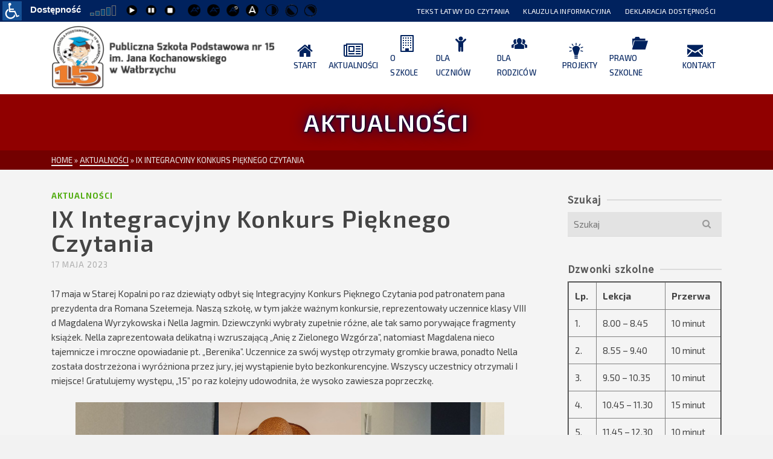

--- FILE ---
content_type: text/html; charset=UTF-8
request_url: https://psp15.walbrzych.edu.pl/ix-integracyjny-konkurs-pieknego-czytania/
body_size: 25202
content:
<!DOCTYPE html>
<html class="no-js" lang="pl-PL" itemtype="https://schema.org/Blog" itemscope>
<head>
	<meta charset="UTF-8">
	<link rel="profile" href="https://gmpg.org/xfn/11">
	<meta name="viewport" content="width=device-width, initial-scale=1.0">
	<meta http-equiv="X-UA-Compatible" content="IE=edge">
	<script>(function(html){html.className = html.className.replace(/\bno-js\b/,'js')})(document.documentElement);</script>
<title>IX Integracyjny Konkurs Pięknego Czytania &#8211; Publiczna Szkoła Podstawowa nr 15 im. Jana Kochanowskiego w Wałbrzychu</title>
<meta name='robots' content='max-image-preview:large' />
<link rel='dns-prefetch' href='//fonts.googleapis.com' />
<link rel="alternate" title="oEmbed (JSON)" type="application/json+oembed" href="https://psp15.walbrzych.edu.pl/wp-json/oembed/1.0/embed?url=https%3A%2F%2Fpsp15.walbrzych.edu.pl%2Fix-integracyjny-konkurs-pieknego-czytania%2F" />
<link rel="alternate" title="oEmbed (XML)" type="text/xml+oembed" href="https://psp15.walbrzych.edu.pl/wp-json/oembed/1.0/embed?url=https%3A%2F%2Fpsp15.walbrzych.edu.pl%2Fix-integracyjny-konkurs-pieknego-czytania%2F&#038;format=xml" />
<style id='wp-img-auto-sizes-contain-inline-css' type='text/css'>
img:is([sizes=auto i],[sizes^="auto," i]){contain-intrinsic-size:3000px 1500px}
/*# sourceURL=wp-img-auto-sizes-contain-inline-css */
</style>
<style id='wp-emoji-styles-inline-css' type='text/css'>

	img.wp-smiley, img.emoji {
		display: inline !important;
		border: none !important;
		box-shadow: none !important;
		height: 1em !important;
		width: 1em !important;
		margin: 0 0.07em !important;
		vertical-align: -0.1em !important;
		background: none !important;
		padding: 0 !important;
	}
/*# sourceURL=wp-emoji-styles-inline-css */
</style>
<style id='wp-block-library-inline-css' type='text/css'>
:root{--wp-block-synced-color:#7a00df;--wp-block-synced-color--rgb:122,0,223;--wp-bound-block-color:var(--wp-block-synced-color);--wp-editor-canvas-background:#ddd;--wp-admin-theme-color:#007cba;--wp-admin-theme-color--rgb:0,124,186;--wp-admin-theme-color-darker-10:#006ba1;--wp-admin-theme-color-darker-10--rgb:0,107,160.5;--wp-admin-theme-color-darker-20:#005a87;--wp-admin-theme-color-darker-20--rgb:0,90,135;--wp-admin-border-width-focus:2px}@media (min-resolution:192dpi){:root{--wp-admin-border-width-focus:1.5px}}.wp-element-button{cursor:pointer}:root .has-very-light-gray-background-color{background-color:#eee}:root .has-very-dark-gray-background-color{background-color:#313131}:root .has-very-light-gray-color{color:#eee}:root .has-very-dark-gray-color{color:#313131}:root .has-vivid-green-cyan-to-vivid-cyan-blue-gradient-background{background:linear-gradient(135deg,#00d084,#0693e3)}:root .has-purple-crush-gradient-background{background:linear-gradient(135deg,#34e2e4,#4721fb 50%,#ab1dfe)}:root .has-hazy-dawn-gradient-background{background:linear-gradient(135deg,#faaca8,#dad0ec)}:root .has-subdued-olive-gradient-background{background:linear-gradient(135deg,#fafae1,#67a671)}:root .has-atomic-cream-gradient-background{background:linear-gradient(135deg,#fdd79a,#004a59)}:root .has-nightshade-gradient-background{background:linear-gradient(135deg,#330968,#31cdcf)}:root .has-midnight-gradient-background{background:linear-gradient(135deg,#020381,#2874fc)}:root{--wp--preset--font-size--normal:16px;--wp--preset--font-size--huge:42px}.has-regular-font-size{font-size:1em}.has-larger-font-size{font-size:2.625em}.has-normal-font-size{font-size:var(--wp--preset--font-size--normal)}.has-huge-font-size{font-size:var(--wp--preset--font-size--huge)}.has-text-align-center{text-align:center}.has-text-align-left{text-align:left}.has-text-align-right{text-align:right}.has-fit-text{white-space:nowrap!important}#end-resizable-editor-section{display:none}.aligncenter{clear:both}.items-justified-left{justify-content:flex-start}.items-justified-center{justify-content:center}.items-justified-right{justify-content:flex-end}.items-justified-space-between{justify-content:space-between}.screen-reader-text{border:0;clip-path:inset(50%);height:1px;margin:-1px;overflow:hidden;padding:0;position:absolute;width:1px;word-wrap:normal!important}.screen-reader-text:focus{background-color:#ddd;clip-path:none;color:#444;display:block;font-size:1em;height:auto;left:5px;line-height:normal;padding:15px 23px 14px;text-decoration:none;top:5px;width:auto;z-index:100000}html :where(.has-border-color){border-style:solid}html :where([style*=border-top-color]){border-top-style:solid}html :where([style*=border-right-color]){border-right-style:solid}html :where([style*=border-bottom-color]){border-bottom-style:solid}html :where([style*=border-left-color]){border-left-style:solid}html :where([style*=border-width]){border-style:solid}html :where([style*=border-top-width]){border-top-style:solid}html :where([style*=border-right-width]){border-right-style:solid}html :where([style*=border-bottom-width]){border-bottom-style:solid}html :where([style*=border-left-width]){border-left-style:solid}html :where(img[class*=wp-image-]){height:auto;max-width:100%}:where(figure){margin:0 0 1em}html :where(.is-position-sticky){--wp-admin--admin-bar--position-offset:var(--wp-admin--admin-bar--height,0px)}@media screen and (max-width:600px){html :where(.is-position-sticky){--wp-admin--admin-bar--position-offset:0px}}

/*# sourceURL=wp-block-library-inline-css */
</style><style id='wp-block-gallery-inline-css' type='text/css'>
.blocks-gallery-grid:not(.has-nested-images),.wp-block-gallery:not(.has-nested-images){display:flex;flex-wrap:wrap;list-style-type:none;margin:0;padding:0}.blocks-gallery-grid:not(.has-nested-images) .blocks-gallery-image,.blocks-gallery-grid:not(.has-nested-images) .blocks-gallery-item,.wp-block-gallery:not(.has-nested-images) .blocks-gallery-image,.wp-block-gallery:not(.has-nested-images) .blocks-gallery-item{display:flex;flex-direction:column;flex-grow:1;justify-content:center;margin:0 1em 1em 0;position:relative;width:calc(50% - 1em)}.blocks-gallery-grid:not(.has-nested-images) .blocks-gallery-image:nth-of-type(2n),.blocks-gallery-grid:not(.has-nested-images) .blocks-gallery-item:nth-of-type(2n),.wp-block-gallery:not(.has-nested-images) .blocks-gallery-image:nth-of-type(2n),.wp-block-gallery:not(.has-nested-images) .blocks-gallery-item:nth-of-type(2n){margin-right:0}.blocks-gallery-grid:not(.has-nested-images) .blocks-gallery-image figure,.blocks-gallery-grid:not(.has-nested-images) .blocks-gallery-item figure,.wp-block-gallery:not(.has-nested-images) .blocks-gallery-image figure,.wp-block-gallery:not(.has-nested-images) .blocks-gallery-item figure{align-items:flex-end;display:flex;height:100%;justify-content:flex-start;margin:0}.blocks-gallery-grid:not(.has-nested-images) .blocks-gallery-image img,.blocks-gallery-grid:not(.has-nested-images) .blocks-gallery-item img,.wp-block-gallery:not(.has-nested-images) .blocks-gallery-image img,.wp-block-gallery:not(.has-nested-images) .blocks-gallery-item img{display:block;height:auto;max-width:100%;width:auto}.blocks-gallery-grid:not(.has-nested-images) .blocks-gallery-image figcaption,.blocks-gallery-grid:not(.has-nested-images) .blocks-gallery-item figcaption,.wp-block-gallery:not(.has-nested-images) .blocks-gallery-image figcaption,.wp-block-gallery:not(.has-nested-images) .blocks-gallery-item figcaption{background:linear-gradient(0deg,#000000b3,#0000004d 70%,#0000);bottom:0;box-sizing:border-box;color:#fff;font-size:.8em;margin:0;max-height:100%;overflow:auto;padding:3em .77em .7em;position:absolute;text-align:center;width:100%;z-index:2}.blocks-gallery-grid:not(.has-nested-images) .blocks-gallery-image figcaption img,.blocks-gallery-grid:not(.has-nested-images) .blocks-gallery-item figcaption img,.wp-block-gallery:not(.has-nested-images) .blocks-gallery-image figcaption img,.wp-block-gallery:not(.has-nested-images) .blocks-gallery-item figcaption img{display:inline}.blocks-gallery-grid:not(.has-nested-images) figcaption,.wp-block-gallery:not(.has-nested-images) figcaption{flex-grow:1}.blocks-gallery-grid:not(.has-nested-images).is-cropped .blocks-gallery-image a,.blocks-gallery-grid:not(.has-nested-images).is-cropped .blocks-gallery-image img,.blocks-gallery-grid:not(.has-nested-images).is-cropped .blocks-gallery-item a,.blocks-gallery-grid:not(.has-nested-images).is-cropped .blocks-gallery-item img,.wp-block-gallery:not(.has-nested-images).is-cropped .blocks-gallery-image a,.wp-block-gallery:not(.has-nested-images).is-cropped .blocks-gallery-image img,.wp-block-gallery:not(.has-nested-images).is-cropped .blocks-gallery-item a,.wp-block-gallery:not(.has-nested-images).is-cropped .blocks-gallery-item img{flex:1;height:100%;object-fit:cover;width:100%}.blocks-gallery-grid:not(.has-nested-images).columns-1 .blocks-gallery-image,.blocks-gallery-grid:not(.has-nested-images).columns-1 .blocks-gallery-item,.wp-block-gallery:not(.has-nested-images).columns-1 .blocks-gallery-image,.wp-block-gallery:not(.has-nested-images).columns-1 .blocks-gallery-item{margin-right:0;width:100%}@media (min-width:600px){.blocks-gallery-grid:not(.has-nested-images).columns-3 .blocks-gallery-image,.blocks-gallery-grid:not(.has-nested-images).columns-3 .blocks-gallery-item,.wp-block-gallery:not(.has-nested-images).columns-3 .blocks-gallery-image,.wp-block-gallery:not(.has-nested-images).columns-3 .blocks-gallery-item{margin-right:1em;width:calc(33.33333% - .66667em)}.blocks-gallery-grid:not(.has-nested-images).columns-4 .blocks-gallery-image,.blocks-gallery-grid:not(.has-nested-images).columns-4 .blocks-gallery-item,.wp-block-gallery:not(.has-nested-images).columns-4 .blocks-gallery-image,.wp-block-gallery:not(.has-nested-images).columns-4 .blocks-gallery-item{margin-right:1em;width:calc(25% - .75em)}.blocks-gallery-grid:not(.has-nested-images).columns-5 .blocks-gallery-image,.blocks-gallery-grid:not(.has-nested-images).columns-5 .blocks-gallery-item,.wp-block-gallery:not(.has-nested-images).columns-5 .blocks-gallery-image,.wp-block-gallery:not(.has-nested-images).columns-5 .blocks-gallery-item{margin-right:1em;width:calc(20% - .8em)}.blocks-gallery-grid:not(.has-nested-images).columns-6 .blocks-gallery-image,.blocks-gallery-grid:not(.has-nested-images).columns-6 .blocks-gallery-item,.wp-block-gallery:not(.has-nested-images).columns-6 .blocks-gallery-image,.wp-block-gallery:not(.has-nested-images).columns-6 .blocks-gallery-item{margin-right:1em;width:calc(16.66667% - .83333em)}.blocks-gallery-grid:not(.has-nested-images).columns-7 .blocks-gallery-image,.blocks-gallery-grid:not(.has-nested-images).columns-7 .blocks-gallery-item,.wp-block-gallery:not(.has-nested-images).columns-7 .blocks-gallery-image,.wp-block-gallery:not(.has-nested-images).columns-7 .blocks-gallery-item{margin-right:1em;width:calc(14.28571% - .85714em)}.blocks-gallery-grid:not(.has-nested-images).columns-8 .blocks-gallery-image,.blocks-gallery-grid:not(.has-nested-images).columns-8 .blocks-gallery-item,.wp-block-gallery:not(.has-nested-images).columns-8 .blocks-gallery-image,.wp-block-gallery:not(.has-nested-images).columns-8 .blocks-gallery-item{margin-right:1em;width:calc(12.5% - .875em)}.blocks-gallery-grid:not(.has-nested-images).columns-1 .blocks-gallery-image:nth-of-type(1n),.blocks-gallery-grid:not(.has-nested-images).columns-1 .blocks-gallery-item:nth-of-type(1n),.blocks-gallery-grid:not(.has-nested-images).columns-2 .blocks-gallery-image:nth-of-type(2n),.blocks-gallery-grid:not(.has-nested-images).columns-2 .blocks-gallery-item:nth-of-type(2n),.blocks-gallery-grid:not(.has-nested-images).columns-3 .blocks-gallery-image:nth-of-type(3n),.blocks-gallery-grid:not(.has-nested-images).columns-3 .blocks-gallery-item:nth-of-type(3n),.blocks-gallery-grid:not(.has-nested-images).columns-4 .blocks-gallery-image:nth-of-type(4n),.blocks-gallery-grid:not(.has-nested-images).columns-4 .blocks-gallery-item:nth-of-type(4n),.blocks-gallery-grid:not(.has-nested-images).columns-5 .blocks-gallery-image:nth-of-type(5n),.blocks-gallery-grid:not(.has-nested-images).columns-5 .blocks-gallery-item:nth-of-type(5n),.blocks-gallery-grid:not(.has-nested-images).columns-6 .blocks-gallery-image:nth-of-type(6n),.blocks-gallery-grid:not(.has-nested-images).columns-6 .blocks-gallery-item:nth-of-type(6n),.blocks-gallery-grid:not(.has-nested-images).columns-7 .blocks-gallery-image:nth-of-type(7n),.blocks-gallery-grid:not(.has-nested-images).columns-7 .blocks-gallery-item:nth-of-type(7n),.blocks-gallery-grid:not(.has-nested-images).columns-8 .blocks-gallery-image:nth-of-type(8n),.blocks-gallery-grid:not(.has-nested-images).columns-8 .blocks-gallery-item:nth-of-type(8n),.wp-block-gallery:not(.has-nested-images).columns-1 .blocks-gallery-image:nth-of-type(1n),.wp-block-gallery:not(.has-nested-images).columns-1 .blocks-gallery-item:nth-of-type(1n),.wp-block-gallery:not(.has-nested-images).columns-2 .blocks-gallery-image:nth-of-type(2n),.wp-block-gallery:not(.has-nested-images).columns-2 .blocks-gallery-item:nth-of-type(2n),.wp-block-gallery:not(.has-nested-images).columns-3 .blocks-gallery-image:nth-of-type(3n),.wp-block-gallery:not(.has-nested-images).columns-3 .blocks-gallery-item:nth-of-type(3n),.wp-block-gallery:not(.has-nested-images).columns-4 .blocks-gallery-image:nth-of-type(4n),.wp-block-gallery:not(.has-nested-images).columns-4 .blocks-gallery-item:nth-of-type(4n),.wp-block-gallery:not(.has-nested-images).columns-5 .blocks-gallery-image:nth-of-type(5n),.wp-block-gallery:not(.has-nested-images).columns-5 .blocks-gallery-item:nth-of-type(5n),.wp-block-gallery:not(.has-nested-images).columns-6 .blocks-gallery-image:nth-of-type(6n),.wp-block-gallery:not(.has-nested-images).columns-6 .blocks-gallery-item:nth-of-type(6n),.wp-block-gallery:not(.has-nested-images).columns-7 .blocks-gallery-image:nth-of-type(7n),.wp-block-gallery:not(.has-nested-images).columns-7 .blocks-gallery-item:nth-of-type(7n),.wp-block-gallery:not(.has-nested-images).columns-8 .blocks-gallery-image:nth-of-type(8n),.wp-block-gallery:not(.has-nested-images).columns-8 .blocks-gallery-item:nth-of-type(8n){margin-right:0}}.blocks-gallery-grid:not(.has-nested-images) .blocks-gallery-image:last-child,.blocks-gallery-grid:not(.has-nested-images) .blocks-gallery-item:last-child,.wp-block-gallery:not(.has-nested-images) .blocks-gallery-image:last-child,.wp-block-gallery:not(.has-nested-images) .blocks-gallery-item:last-child{margin-right:0}.blocks-gallery-grid:not(.has-nested-images).alignleft,.blocks-gallery-grid:not(.has-nested-images).alignright,.wp-block-gallery:not(.has-nested-images).alignleft,.wp-block-gallery:not(.has-nested-images).alignright{max-width:420px;width:100%}.blocks-gallery-grid:not(.has-nested-images).aligncenter .blocks-gallery-item figure,.wp-block-gallery:not(.has-nested-images).aligncenter .blocks-gallery-item figure{justify-content:center}.wp-block-gallery:not(.is-cropped) .blocks-gallery-item{align-self:flex-start}figure.wp-block-gallery.has-nested-images{align-items:normal}.wp-block-gallery.has-nested-images figure.wp-block-image:not(#individual-image){margin:0;width:calc(50% - var(--wp--style--unstable-gallery-gap, 16px)/2)}.wp-block-gallery.has-nested-images figure.wp-block-image{box-sizing:border-box;display:flex;flex-direction:column;flex-grow:1;justify-content:center;max-width:100%;position:relative}.wp-block-gallery.has-nested-images figure.wp-block-image>a,.wp-block-gallery.has-nested-images figure.wp-block-image>div{flex-direction:column;flex-grow:1;margin:0}.wp-block-gallery.has-nested-images figure.wp-block-image img{display:block;height:auto;max-width:100%!important;width:auto}.wp-block-gallery.has-nested-images figure.wp-block-image figcaption,.wp-block-gallery.has-nested-images figure.wp-block-image:has(figcaption):before{bottom:0;left:0;max-height:100%;position:absolute;right:0}.wp-block-gallery.has-nested-images figure.wp-block-image:has(figcaption):before{backdrop-filter:blur(3px);content:"";height:100%;-webkit-mask-image:linear-gradient(0deg,#000 20%,#0000);mask-image:linear-gradient(0deg,#000 20%,#0000);max-height:40%;pointer-events:none}.wp-block-gallery.has-nested-images figure.wp-block-image figcaption{box-sizing:border-box;color:#fff;font-size:13px;margin:0;overflow:auto;padding:1em;text-align:center;text-shadow:0 0 1.5px #000}.wp-block-gallery.has-nested-images figure.wp-block-image figcaption::-webkit-scrollbar{height:12px;width:12px}.wp-block-gallery.has-nested-images figure.wp-block-image figcaption::-webkit-scrollbar-track{background-color:initial}.wp-block-gallery.has-nested-images figure.wp-block-image figcaption::-webkit-scrollbar-thumb{background-clip:padding-box;background-color:initial;border:3px solid #0000;border-radius:8px}.wp-block-gallery.has-nested-images figure.wp-block-image figcaption:focus-within::-webkit-scrollbar-thumb,.wp-block-gallery.has-nested-images figure.wp-block-image figcaption:focus::-webkit-scrollbar-thumb,.wp-block-gallery.has-nested-images figure.wp-block-image figcaption:hover::-webkit-scrollbar-thumb{background-color:#fffc}.wp-block-gallery.has-nested-images figure.wp-block-image figcaption{scrollbar-color:#0000 #0000;scrollbar-gutter:stable both-edges;scrollbar-width:thin}.wp-block-gallery.has-nested-images figure.wp-block-image figcaption:focus,.wp-block-gallery.has-nested-images figure.wp-block-image figcaption:focus-within,.wp-block-gallery.has-nested-images figure.wp-block-image figcaption:hover{scrollbar-color:#fffc #0000}.wp-block-gallery.has-nested-images figure.wp-block-image figcaption{will-change:transform}@media (hover:none){.wp-block-gallery.has-nested-images figure.wp-block-image figcaption{scrollbar-color:#fffc #0000}}.wp-block-gallery.has-nested-images figure.wp-block-image figcaption{background:linear-gradient(0deg,#0006,#0000)}.wp-block-gallery.has-nested-images figure.wp-block-image figcaption img{display:inline}.wp-block-gallery.has-nested-images figure.wp-block-image figcaption a{color:inherit}.wp-block-gallery.has-nested-images figure.wp-block-image.has-custom-border img{box-sizing:border-box}.wp-block-gallery.has-nested-images figure.wp-block-image.has-custom-border>a,.wp-block-gallery.has-nested-images figure.wp-block-image.has-custom-border>div,.wp-block-gallery.has-nested-images figure.wp-block-image.is-style-rounded>a,.wp-block-gallery.has-nested-images figure.wp-block-image.is-style-rounded>div{flex:1 1 auto}.wp-block-gallery.has-nested-images figure.wp-block-image.has-custom-border figcaption,.wp-block-gallery.has-nested-images figure.wp-block-image.is-style-rounded figcaption{background:none;color:inherit;flex:initial;margin:0;padding:10px 10px 9px;position:relative;text-shadow:none}.wp-block-gallery.has-nested-images figure.wp-block-image.has-custom-border:before,.wp-block-gallery.has-nested-images figure.wp-block-image.is-style-rounded:before{content:none}.wp-block-gallery.has-nested-images figcaption{flex-basis:100%;flex-grow:1;text-align:center}.wp-block-gallery.has-nested-images:not(.is-cropped) figure.wp-block-image:not(#individual-image){margin-bottom:auto;margin-top:0}.wp-block-gallery.has-nested-images.is-cropped figure.wp-block-image:not(#individual-image){align-self:inherit}.wp-block-gallery.has-nested-images.is-cropped figure.wp-block-image:not(#individual-image)>a,.wp-block-gallery.has-nested-images.is-cropped figure.wp-block-image:not(#individual-image)>div:not(.components-drop-zone){display:flex}.wp-block-gallery.has-nested-images.is-cropped figure.wp-block-image:not(#individual-image) a,.wp-block-gallery.has-nested-images.is-cropped figure.wp-block-image:not(#individual-image) img{flex:1 0 0%;height:100%;object-fit:cover;width:100%}.wp-block-gallery.has-nested-images.columns-1 figure.wp-block-image:not(#individual-image){width:100%}@media (min-width:600px){.wp-block-gallery.has-nested-images.columns-3 figure.wp-block-image:not(#individual-image){width:calc(33.33333% - var(--wp--style--unstable-gallery-gap, 16px)*.66667)}.wp-block-gallery.has-nested-images.columns-4 figure.wp-block-image:not(#individual-image){width:calc(25% - var(--wp--style--unstable-gallery-gap, 16px)*.75)}.wp-block-gallery.has-nested-images.columns-5 figure.wp-block-image:not(#individual-image){width:calc(20% - var(--wp--style--unstable-gallery-gap, 16px)*.8)}.wp-block-gallery.has-nested-images.columns-6 figure.wp-block-image:not(#individual-image){width:calc(16.66667% - var(--wp--style--unstable-gallery-gap, 16px)*.83333)}.wp-block-gallery.has-nested-images.columns-7 figure.wp-block-image:not(#individual-image){width:calc(14.28571% - var(--wp--style--unstable-gallery-gap, 16px)*.85714)}.wp-block-gallery.has-nested-images.columns-8 figure.wp-block-image:not(#individual-image){width:calc(12.5% - var(--wp--style--unstable-gallery-gap, 16px)*.875)}.wp-block-gallery.has-nested-images.columns-default figure.wp-block-image:not(#individual-image){width:calc(33.33% - var(--wp--style--unstable-gallery-gap, 16px)*.66667)}.wp-block-gallery.has-nested-images.columns-default figure.wp-block-image:not(#individual-image):first-child:nth-last-child(2),.wp-block-gallery.has-nested-images.columns-default figure.wp-block-image:not(#individual-image):first-child:nth-last-child(2)~figure.wp-block-image:not(#individual-image){width:calc(50% - var(--wp--style--unstable-gallery-gap, 16px)*.5)}.wp-block-gallery.has-nested-images.columns-default figure.wp-block-image:not(#individual-image):first-child:last-child{width:100%}}.wp-block-gallery.has-nested-images.alignleft,.wp-block-gallery.has-nested-images.alignright{max-width:420px;width:100%}.wp-block-gallery.has-nested-images.aligncenter{justify-content:center}
/*# sourceURL=https://psp15.walbrzych.edu.pl/wp-includes/blocks/gallery/style.min.css */
</style>
<style id='wp-block-image-inline-css' type='text/css'>
.wp-block-image>a,.wp-block-image>figure>a{display:inline-block}.wp-block-image img{box-sizing:border-box;height:auto;max-width:100%;vertical-align:bottom}@media not (prefers-reduced-motion){.wp-block-image img.hide{visibility:hidden}.wp-block-image img.show{animation:show-content-image .4s}}.wp-block-image[style*=border-radius] img,.wp-block-image[style*=border-radius]>a{border-radius:inherit}.wp-block-image.has-custom-border img{box-sizing:border-box}.wp-block-image.aligncenter{text-align:center}.wp-block-image.alignfull>a,.wp-block-image.alignwide>a{width:100%}.wp-block-image.alignfull img,.wp-block-image.alignwide img{height:auto;width:100%}.wp-block-image .aligncenter,.wp-block-image .alignleft,.wp-block-image .alignright,.wp-block-image.aligncenter,.wp-block-image.alignleft,.wp-block-image.alignright{display:table}.wp-block-image .aligncenter>figcaption,.wp-block-image .alignleft>figcaption,.wp-block-image .alignright>figcaption,.wp-block-image.aligncenter>figcaption,.wp-block-image.alignleft>figcaption,.wp-block-image.alignright>figcaption{caption-side:bottom;display:table-caption}.wp-block-image .alignleft{float:left;margin:.5em 1em .5em 0}.wp-block-image .alignright{float:right;margin:.5em 0 .5em 1em}.wp-block-image .aligncenter{margin-left:auto;margin-right:auto}.wp-block-image :where(figcaption){margin-bottom:1em;margin-top:.5em}.wp-block-image.is-style-circle-mask img{border-radius:9999px}@supports ((-webkit-mask-image:none) or (mask-image:none)) or (-webkit-mask-image:none){.wp-block-image.is-style-circle-mask img{border-radius:0;-webkit-mask-image:url('data:image/svg+xml;utf8,<svg viewBox="0 0 100 100" xmlns="http://www.w3.org/2000/svg"><circle cx="50" cy="50" r="50"/></svg>');mask-image:url('data:image/svg+xml;utf8,<svg viewBox="0 0 100 100" xmlns="http://www.w3.org/2000/svg"><circle cx="50" cy="50" r="50"/></svg>');mask-mode:alpha;-webkit-mask-position:center;mask-position:center;-webkit-mask-repeat:no-repeat;mask-repeat:no-repeat;-webkit-mask-size:contain;mask-size:contain}}:root :where(.wp-block-image.is-style-rounded img,.wp-block-image .is-style-rounded img){border-radius:9999px}.wp-block-image figure{margin:0}.wp-lightbox-container{display:flex;flex-direction:column;position:relative}.wp-lightbox-container img{cursor:zoom-in}.wp-lightbox-container img:hover+button{opacity:1}.wp-lightbox-container button{align-items:center;backdrop-filter:blur(16px) saturate(180%);background-color:#5a5a5a40;border:none;border-radius:4px;cursor:zoom-in;display:flex;height:20px;justify-content:center;opacity:0;padding:0;position:absolute;right:16px;text-align:center;top:16px;width:20px;z-index:100}@media not (prefers-reduced-motion){.wp-lightbox-container button{transition:opacity .2s ease}}.wp-lightbox-container button:focus-visible{outline:3px auto #5a5a5a40;outline:3px auto -webkit-focus-ring-color;outline-offset:3px}.wp-lightbox-container button:hover{cursor:pointer;opacity:1}.wp-lightbox-container button:focus{opacity:1}.wp-lightbox-container button:focus,.wp-lightbox-container button:hover,.wp-lightbox-container button:not(:hover):not(:active):not(.has-background){background-color:#5a5a5a40;border:none}.wp-lightbox-overlay{box-sizing:border-box;cursor:zoom-out;height:100vh;left:0;overflow:hidden;position:fixed;top:0;visibility:hidden;width:100%;z-index:100000}.wp-lightbox-overlay .close-button{align-items:center;cursor:pointer;display:flex;justify-content:center;min-height:40px;min-width:40px;padding:0;position:absolute;right:calc(env(safe-area-inset-right) + 16px);top:calc(env(safe-area-inset-top) + 16px);z-index:5000000}.wp-lightbox-overlay .close-button:focus,.wp-lightbox-overlay .close-button:hover,.wp-lightbox-overlay .close-button:not(:hover):not(:active):not(.has-background){background:none;border:none}.wp-lightbox-overlay .lightbox-image-container{height:var(--wp--lightbox-container-height);left:50%;overflow:hidden;position:absolute;top:50%;transform:translate(-50%,-50%);transform-origin:top left;width:var(--wp--lightbox-container-width);z-index:9999999999}.wp-lightbox-overlay .wp-block-image{align-items:center;box-sizing:border-box;display:flex;height:100%;justify-content:center;margin:0;position:relative;transform-origin:0 0;width:100%;z-index:3000000}.wp-lightbox-overlay .wp-block-image img{height:var(--wp--lightbox-image-height);min-height:var(--wp--lightbox-image-height);min-width:var(--wp--lightbox-image-width);width:var(--wp--lightbox-image-width)}.wp-lightbox-overlay .wp-block-image figcaption{display:none}.wp-lightbox-overlay button{background:none;border:none}.wp-lightbox-overlay .scrim{background-color:#fff;height:100%;opacity:.9;position:absolute;width:100%;z-index:2000000}.wp-lightbox-overlay.active{visibility:visible}@media not (prefers-reduced-motion){.wp-lightbox-overlay.active{animation:turn-on-visibility .25s both}.wp-lightbox-overlay.active img{animation:turn-on-visibility .35s both}.wp-lightbox-overlay.show-closing-animation:not(.active){animation:turn-off-visibility .35s both}.wp-lightbox-overlay.show-closing-animation:not(.active) img{animation:turn-off-visibility .25s both}.wp-lightbox-overlay.zoom.active{animation:none;opacity:1;visibility:visible}.wp-lightbox-overlay.zoom.active .lightbox-image-container{animation:lightbox-zoom-in .4s}.wp-lightbox-overlay.zoom.active .lightbox-image-container img{animation:none}.wp-lightbox-overlay.zoom.active .scrim{animation:turn-on-visibility .4s forwards}.wp-lightbox-overlay.zoom.show-closing-animation:not(.active){animation:none}.wp-lightbox-overlay.zoom.show-closing-animation:not(.active) .lightbox-image-container{animation:lightbox-zoom-out .4s}.wp-lightbox-overlay.zoom.show-closing-animation:not(.active) .lightbox-image-container img{animation:none}.wp-lightbox-overlay.zoom.show-closing-animation:not(.active) .scrim{animation:turn-off-visibility .4s forwards}}@keyframes show-content-image{0%{visibility:hidden}99%{visibility:hidden}to{visibility:visible}}@keyframes turn-on-visibility{0%{opacity:0}to{opacity:1}}@keyframes turn-off-visibility{0%{opacity:1;visibility:visible}99%{opacity:0;visibility:visible}to{opacity:0;visibility:hidden}}@keyframes lightbox-zoom-in{0%{transform:translate(calc((-100vw + var(--wp--lightbox-scrollbar-width))/2 + var(--wp--lightbox-initial-left-position)),calc(-50vh + var(--wp--lightbox-initial-top-position))) scale(var(--wp--lightbox-scale))}to{transform:translate(-50%,-50%) scale(1)}}@keyframes lightbox-zoom-out{0%{transform:translate(-50%,-50%) scale(1);visibility:visible}99%{visibility:visible}to{transform:translate(calc((-100vw + var(--wp--lightbox-scrollbar-width))/2 + var(--wp--lightbox-initial-left-position)),calc(-50vh + var(--wp--lightbox-initial-top-position))) scale(var(--wp--lightbox-scale));visibility:hidden}}
/*# sourceURL=https://psp15.walbrzych.edu.pl/wp-includes/blocks/image/style.min.css */
</style>
<style id='wp-block-paragraph-inline-css' type='text/css'>
.is-small-text{font-size:.875em}.is-regular-text{font-size:1em}.is-large-text{font-size:2.25em}.is-larger-text{font-size:3em}.has-drop-cap:not(:focus):first-letter{float:left;font-size:8.4em;font-style:normal;font-weight:100;line-height:.68;margin:.05em .1em 0 0;text-transform:uppercase}body.rtl .has-drop-cap:not(:focus):first-letter{float:none;margin-left:.1em}p.has-drop-cap.has-background{overflow:hidden}:root :where(p.has-background){padding:1.25em 2.375em}:where(p.has-text-color:not(.has-link-color)) a{color:inherit}p.has-text-align-left[style*="writing-mode:vertical-lr"],p.has-text-align-right[style*="writing-mode:vertical-rl"]{rotate:180deg}
/*# sourceURL=https://psp15.walbrzych.edu.pl/wp-includes/blocks/paragraph/style.min.css */
</style>
<style id='global-styles-inline-css' type='text/css'>
:root{--wp--preset--aspect-ratio--square: 1;--wp--preset--aspect-ratio--4-3: 4/3;--wp--preset--aspect-ratio--3-4: 3/4;--wp--preset--aspect-ratio--3-2: 3/2;--wp--preset--aspect-ratio--2-3: 2/3;--wp--preset--aspect-ratio--16-9: 16/9;--wp--preset--aspect-ratio--9-16: 9/16;--wp--preset--color--black: #000;--wp--preset--color--cyan-bluish-gray: #abb8c3;--wp--preset--color--white: #fff;--wp--preset--color--pale-pink: #f78da7;--wp--preset--color--vivid-red: #cf2e2e;--wp--preset--color--luminous-vivid-orange: #ff6900;--wp--preset--color--luminous-vivid-amber: #fcb900;--wp--preset--color--light-green-cyan: #7bdcb5;--wp--preset--color--vivid-green-cyan: #00d084;--wp--preset--color--pale-cyan-blue: #8ed1fc;--wp--preset--color--vivid-cyan-blue: #0693e3;--wp--preset--color--vivid-purple: #9b51e0;--wp--preset--color--ascend-primary: #52ad11;--wp--preset--color--ascend-primary-light: #66c125;--wp--preset--color--very-light-gray: #eee;--wp--preset--color--very-dark-gray: #444;--wp--preset--gradient--vivid-cyan-blue-to-vivid-purple: linear-gradient(135deg,rgb(6,147,227) 0%,rgb(155,81,224) 100%);--wp--preset--gradient--light-green-cyan-to-vivid-green-cyan: linear-gradient(135deg,rgb(122,220,180) 0%,rgb(0,208,130) 100%);--wp--preset--gradient--luminous-vivid-amber-to-luminous-vivid-orange: linear-gradient(135deg,rgb(252,185,0) 0%,rgb(255,105,0) 100%);--wp--preset--gradient--luminous-vivid-orange-to-vivid-red: linear-gradient(135deg,rgb(255,105,0) 0%,rgb(207,46,46) 100%);--wp--preset--gradient--very-light-gray-to-cyan-bluish-gray: linear-gradient(135deg,rgb(238,238,238) 0%,rgb(169,184,195) 100%);--wp--preset--gradient--cool-to-warm-spectrum: linear-gradient(135deg,rgb(74,234,220) 0%,rgb(151,120,209) 20%,rgb(207,42,186) 40%,rgb(238,44,130) 60%,rgb(251,105,98) 80%,rgb(254,248,76) 100%);--wp--preset--gradient--blush-light-purple: linear-gradient(135deg,rgb(255,206,236) 0%,rgb(152,150,240) 100%);--wp--preset--gradient--blush-bordeaux: linear-gradient(135deg,rgb(254,205,165) 0%,rgb(254,45,45) 50%,rgb(107,0,62) 100%);--wp--preset--gradient--luminous-dusk: linear-gradient(135deg,rgb(255,203,112) 0%,rgb(199,81,192) 50%,rgb(65,88,208) 100%);--wp--preset--gradient--pale-ocean: linear-gradient(135deg,rgb(255,245,203) 0%,rgb(182,227,212) 50%,rgb(51,167,181) 100%);--wp--preset--gradient--electric-grass: linear-gradient(135deg,rgb(202,248,128) 0%,rgb(113,206,126) 100%);--wp--preset--gradient--midnight: linear-gradient(135deg,rgb(2,3,129) 0%,rgb(40,116,252) 100%);--wp--preset--font-size--small: 13px;--wp--preset--font-size--medium: 20px;--wp--preset--font-size--large: 36px;--wp--preset--font-size--x-large: 42px;--wp--preset--spacing--20: 0.44rem;--wp--preset--spacing--30: 0.67rem;--wp--preset--spacing--40: 1rem;--wp--preset--spacing--50: 1.5rem;--wp--preset--spacing--60: 2.25rem;--wp--preset--spacing--70: 3.38rem;--wp--preset--spacing--80: 5.06rem;--wp--preset--shadow--natural: 6px 6px 9px rgba(0, 0, 0, 0.2);--wp--preset--shadow--deep: 12px 12px 50px rgba(0, 0, 0, 0.4);--wp--preset--shadow--sharp: 6px 6px 0px rgba(0, 0, 0, 0.2);--wp--preset--shadow--outlined: 6px 6px 0px -3px rgb(255, 255, 255), 6px 6px rgb(0, 0, 0);--wp--preset--shadow--crisp: 6px 6px 0px rgb(0, 0, 0);}:where(.is-layout-flex){gap: 0.5em;}:where(.is-layout-grid){gap: 0.5em;}body .is-layout-flex{display: flex;}.is-layout-flex{flex-wrap: wrap;align-items: center;}.is-layout-flex > :is(*, div){margin: 0;}body .is-layout-grid{display: grid;}.is-layout-grid > :is(*, div){margin: 0;}:where(.wp-block-columns.is-layout-flex){gap: 2em;}:where(.wp-block-columns.is-layout-grid){gap: 2em;}:where(.wp-block-post-template.is-layout-flex){gap: 1.25em;}:where(.wp-block-post-template.is-layout-grid){gap: 1.25em;}.has-black-color{color: var(--wp--preset--color--black) !important;}.has-cyan-bluish-gray-color{color: var(--wp--preset--color--cyan-bluish-gray) !important;}.has-white-color{color: var(--wp--preset--color--white) !important;}.has-pale-pink-color{color: var(--wp--preset--color--pale-pink) !important;}.has-vivid-red-color{color: var(--wp--preset--color--vivid-red) !important;}.has-luminous-vivid-orange-color{color: var(--wp--preset--color--luminous-vivid-orange) !important;}.has-luminous-vivid-amber-color{color: var(--wp--preset--color--luminous-vivid-amber) !important;}.has-light-green-cyan-color{color: var(--wp--preset--color--light-green-cyan) !important;}.has-vivid-green-cyan-color{color: var(--wp--preset--color--vivid-green-cyan) !important;}.has-pale-cyan-blue-color{color: var(--wp--preset--color--pale-cyan-blue) !important;}.has-vivid-cyan-blue-color{color: var(--wp--preset--color--vivid-cyan-blue) !important;}.has-vivid-purple-color{color: var(--wp--preset--color--vivid-purple) !important;}.has-black-background-color{background-color: var(--wp--preset--color--black) !important;}.has-cyan-bluish-gray-background-color{background-color: var(--wp--preset--color--cyan-bluish-gray) !important;}.has-white-background-color{background-color: var(--wp--preset--color--white) !important;}.has-pale-pink-background-color{background-color: var(--wp--preset--color--pale-pink) !important;}.has-vivid-red-background-color{background-color: var(--wp--preset--color--vivid-red) !important;}.has-luminous-vivid-orange-background-color{background-color: var(--wp--preset--color--luminous-vivid-orange) !important;}.has-luminous-vivid-amber-background-color{background-color: var(--wp--preset--color--luminous-vivid-amber) !important;}.has-light-green-cyan-background-color{background-color: var(--wp--preset--color--light-green-cyan) !important;}.has-vivid-green-cyan-background-color{background-color: var(--wp--preset--color--vivid-green-cyan) !important;}.has-pale-cyan-blue-background-color{background-color: var(--wp--preset--color--pale-cyan-blue) !important;}.has-vivid-cyan-blue-background-color{background-color: var(--wp--preset--color--vivid-cyan-blue) !important;}.has-vivid-purple-background-color{background-color: var(--wp--preset--color--vivid-purple) !important;}.has-black-border-color{border-color: var(--wp--preset--color--black) !important;}.has-cyan-bluish-gray-border-color{border-color: var(--wp--preset--color--cyan-bluish-gray) !important;}.has-white-border-color{border-color: var(--wp--preset--color--white) !important;}.has-pale-pink-border-color{border-color: var(--wp--preset--color--pale-pink) !important;}.has-vivid-red-border-color{border-color: var(--wp--preset--color--vivid-red) !important;}.has-luminous-vivid-orange-border-color{border-color: var(--wp--preset--color--luminous-vivid-orange) !important;}.has-luminous-vivid-amber-border-color{border-color: var(--wp--preset--color--luminous-vivid-amber) !important;}.has-light-green-cyan-border-color{border-color: var(--wp--preset--color--light-green-cyan) !important;}.has-vivid-green-cyan-border-color{border-color: var(--wp--preset--color--vivid-green-cyan) !important;}.has-pale-cyan-blue-border-color{border-color: var(--wp--preset--color--pale-cyan-blue) !important;}.has-vivid-cyan-blue-border-color{border-color: var(--wp--preset--color--vivid-cyan-blue) !important;}.has-vivid-purple-border-color{border-color: var(--wp--preset--color--vivid-purple) !important;}.has-vivid-cyan-blue-to-vivid-purple-gradient-background{background: var(--wp--preset--gradient--vivid-cyan-blue-to-vivid-purple) !important;}.has-light-green-cyan-to-vivid-green-cyan-gradient-background{background: var(--wp--preset--gradient--light-green-cyan-to-vivid-green-cyan) !important;}.has-luminous-vivid-amber-to-luminous-vivid-orange-gradient-background{background: var(--wp--preset--gradient--luminous-vivid-amber-to-luminous-vivid-orange) !important;}.has-luminous-vivid-orange-to-vivid-red-gradient-background{background: var(--wp--preset--gradient--luminous-vivid-orange-to-vivid-red) !important;}.has-very-light-gray-to-cyan-bluish-gray-gradient-background{background: var(--wp--preset--gradient--very-light-gray-to-cyan-bluish-gray) !important;}.has-cool-to-warm-spectrum-gradient-background{background: var(--wp--preset--gradient--cool-to-warm-spectrum) !important;}.has-blush-light-purple-gradient-background{background: var(--wp--preset--gradient--blush-light-purple) !important;}.has-blush-bordeaux-gradient-background{background: var(--wp--preset--gradient--blush-bordeaux) !important;}.has-luminous-dusk-gradient-background{background: var(--wp--preset--gradient--luminous-dusk) !important;}.has-pale-ocean-gradient-background{background: var(--wp--preset--gradient--pale-ocean) !important;}.has-electric-grass-gradient-background{background: var(--wp--preset--gradient--electric-grass) !important;}.has-midnight-gradient-background{background: var(--wp--preset--gradient--midnight) !important;}.has-small-font-size{font-size: var(--wp--preset--font-size--small) !important;}.has-medium-font-size{font-size: var(--wp--preset--font-size--medium) !important;}.has-large-font-size{font-size: var(--wp--preset--font-size--large) !important;}.has-x-large-font-size{font-size: var(--wp--preset--font-size--x-large) !important;}
/*# sourceURL=global-styles-inline-css */
</style>
<style id='core-block-supports-inline-css' type='text/css'>
.wp-block-gallery.wp-block-gallery-1{--wp--style--unstable-gallery-gap:var( --wp--style--gallery-gap-default, var( --gallery-block--gutter-size, var( --wp--style--block-gap, 0.5em ) ) );gap:var( --wp--style--gallery-gap-default, var( --gallery-block--gutter-size, var( --wp--style--block-gap, 0.5em ) ) );}
/*# sourceURL=core-block-supports-inline-css */
</style>

<style id='classic-theme-styles-inline-css' type='text/css'>
/*! This file is auto-generated */
.wp-block-button__link{color:#fff;background-color:#32373c;border-radius:9999px;box-shadow:none;text-decoration:none;padding:calc(.667em + 2px) calc(1.333em + 2px);font-size:1.125em}.wp-block-file__button{background:#32373c;color:#fff;text-decoration:none}
/*# sourceURL=/wp-includes/css/classic-themes.min.css */
</style>
<link rel='stylesheet' id='contact-form-7-css' href='https://psp15.walbrzych.edu.pl/wp-content/plugins/contact-form-7/includes/css/styles.css?ver=6.1.4' type='text/css' media='all' />
<style id='kadence-blocks-global-variables-inline-css' type='text/css'>
:root {--global-kb-font-size-sm:clamp(0.8rem, 0.73rem + 0.217vw, 0.9rem);--global-kb-font-size-md:clamp(1.1rem, 0.995rem + 0.326vw, 1.25rem);--global-kb-font-size-lg:clamp(1.75rem, 1.576rem + 0.543vw, 2rem);--global-kb-font-size-xl:clamp(2.25rem, 1.728rem + 1.63vw, 3rem);--global-kb-font-size-xxl:clamp(2.5rem, 1.456rem + 3.26vw, 4rem);--global-kb-font-size-xxxl:clamp(2.75rem, 0.489rem + 7.065vw, 6rem);}:root {--global-palette1: #3182CE;--global-palette2: #2B6CB0;--global-palette3: #1A202C;--global-palette4: #2D3748;--global-palette5: #4A5568;--global-palette6: #718096;--global-palette7: #EDF2F7;--global-palette8: #F7FAFC;--global-palette9: #ffffff;}
/*# sourceURL=kadence-blocks-global-variables-inline-css */
</style>
<link rel='stylesheet' id='ascend_main-css' href='https://psp15.walbrzych.edu.pl/wp-content/themes/ascend_premium/assets/css/ascend.css?ver=1.9.30' type='text/css' media='all' />
<link rel='stylesheet' id='ascend_icons-css' href='https://psp15.walbrzych.edu.pl/wp-content/themes/ascend_premium/assets/css/ascend_icons.css?ver=1.9.30' type='text/css' media='all' />
<link rel='stylesheet' id='redux-google-fonts-ascend-css' href='https://fonts.googleapis.com/css?family=Source+Sans+Pro%3A400%7CExo+2%3A100%2C200%2C300%2C400%2C500%2C600%2C700%2C800%2C900%2C100italic%2C200italic%2C300italic%2C400italic%2C500italic%2C600italic%2C700italic%2C800italic%2C900italic%7CUbuntu+Condensed%3A400&#038;subset=latin%2Clatin-ext&#038;ver=6.9' type='text/css' media='all' />
<script type="text/javascript" src="https://psp15.walbrzych.edu.pl/wp-includes/js/jquery/jquery.min.js?ver=3.7.1" id="jquery-core-js"></script>
<script type="text/javascript" src="https://psp15.walbrzych.edu.pl/wp-includes/js/jquery/jquery-migrate.min.js?ver=3.4.1" id="jquery-migrate-js"></script>
<script type="text/javascript" src="https://psp15.walbrzych.edu.pl/wp-content/themes/ascend_premium/assets/js/vendor/custom-modernizer-min.js?ver=1.9.30" id="modernizrc-js"></script>
<link rel="https://api.w.org/" href="https://psp15.walbrzych.edu.pl/wp-json/" /><link rel="alternate" title="JSON" type="application/json" href="https://psp15.walbrzych.edu.pl/wp-json/wp/v2/posts/9982" /><meta name="generator" content="WordPress 6.9" />
<link rel="canonical" href="https://psp15.walbrzych.edu.pl/ix-integracyjny-konkurs-pieknego-czytania/" />
<link rel='shortlink' href='https://psp15.walbrzych.edu.pl/?p=9982' />
<link type="text/css" href="https://psp15.walbrzych.edu.pl/wp-content/plugins/screenreader/libraries/controller/css/elegant.css" rel="stylesheet" charset="utf-8"/><script type="text/javascript" src="https://psp15.walbrzych.edu.pl/wp-content/plugins/screenreader/languages/pl-PL.js" charset="utf-8"></script><script type="text/javascript" src="https://psp15.walbrzych.edu.pl/wp-content/plugins/screenreader/libraries/tts/soundmanager/soundmanager2.js" charset="utf-8"></script><script type="text/javascript" src="https://psp15.walbrzych.edu.pl/wp-content/plugins/screenreader/libraries/tts/tts.js" charset="utf-8" defer="defer"></script><script type="text/javascript" src="https://psp15.walbrzych.edu.pl/wp-content/plugins/screenreader/libraries/controller/controller.js" charset="utf-8" defer="defer"></script><script type="text/javascript" src="https://psp15.walbrzych.edu.pl/wp-content/plugins/screenreader/libraries/tts/responsivevoice.js" charset="utf-8" defer="defer"></script><style type='text/css'>#accessibility-links #text_plugin{width:145px;}</style>	<script type="text/javascript">
		window.soundManager.url = 'https://psp15.walbrzych.edu.pl/wp-content/plugins/screenreader/libraries/tts/soundmanager/swf/';
		window.soundManager.debugMode = false;
		window.soundManager.defaultOptions.volume = 80;
	
		var screenReaderConfigOptions = {	baseURI: 'https://psp15.walbrzych.edu.pl/wp-content/plugins/screenreader/',
											token: '2b1c39acde129fac9aafcc78d0843252',
											langCode: 'pl',
											chunkLength: 300,
											gtranslateIntegration: 0,
											screenReaderVolume: '80',
											screenReaderVoiceSpeed: 'normal',
											position: 'topleft',
											scrolling: 'fixed',
											targetAppendto: 'html',
											targetAppendMode: 'bottom',
											preload: 1,
											autoBackgroundColor: 1,
											readPage: 1,
											readChildNodes: 1,
											ieHighContrast: 1,
											ieHighContrastAdvanced: 1,
											selectedStorage: 'session',
											selectMainpageareaText: 0,
											excludeScripts: 1,
											readImages: 0,
											readImagesAttribute: 'alt',
											readImagesOrdering: 'before',
											readImagesHovering: 0,
											mainpageSelector: '*[name*=main], *[class*=main], *[id*=main]',
											showlabel: 1,
											labeltext: 'Dostępność',
											screenreaderIcon: 'wheelchair',
											screenreader: 1,
											highcontrast: 1,
											highcontrastAlternate: 1,
											colorHue: 180,
											colorBrightness: 6,
											rootTarget: 0,
											dyslexicFont: 1,
											grayHues: 0,
											spacingSize: 0,
											spacingSizeMin: 0,
											spacingSizeMax: 10,
											bigCursor: 0,
											fontsizeMinimizedToolbar: 0,
											fontsize: 1,
											fontsizeDefault: 150,
											fontsizeMin: 50,
											fontsizeMax: 300,
											fontsizeSelector: '',
											fontSizeHeadersIncrement: 20,
											toolbarBgcolor: '#00225e',
											template: 'elegant.css',
											templateOrientation: 'horizontal',
											accesskey_play: 'P',
											accesskey_pause: 'E',
											accesskey_stop: 'S',
											accesskey_increase: 'O',
											accesskey_decrease: 'U',
											accesskey_reset: 'R',
											accesskey_highcontrast: 'H',
											accesskey_highcontrast2: 'J',
											accesskey_highcontrast3: 'K',
											accesskey_dyslexic: 'D',
											accesskey_grayhues: 'G',
											accesskey_spacingsize_increase: 'M',
											accesskey_spacingsize_decrease: 'N',
											accesskey_bigcursor: 'W',
											accesskey_skiptocontents: 'C',
											accesskey_minimized: 'L',
											volume_accesskeys: 1,
											readerEngine: 'proxy_responsive',
											useMobileReaderEngine: 0,
											mobileReaderEngine: 'proxy_responsive',
											proxyResponsiveApikey: 'YkiNlVQr',
											hideOnMobile: 1,
											useMinimizedToolbar: 0,
											statusMinimizedToolbar: 'closed',
											minimizedToolbarOnlyMobile: 0,
											showSkipToContents: 0,
											skipToContentsSelector: '',
											removeLinksTarget: 0,
											resetButtonBehavior: 'fontsize'
										};
	</script><script type="text/javascript">var light_error = "The image could not be loaded.", light_of = "%curr% of %total%";</script><style type="text/css" id="kt-custom-css">a, .primary-color, .postlist article .entry-content a.more-link:hover,.widget_price_filter .price_slider_amount .button, .product .product_meta a:hover, .star-rating, .above-footer-widgets a:not(.button):hover, .sidebar a:not(.button):hover, .elementor-widget-sidebar a:not(.button):hover, .footerclass a:hover, .posttags a:hover, .tagcloud a:hover, .kt_bc_nomargin #kadbreadcrumbs a:hover, #kadbreadcrumbs a:hover, .wp-pagenavi a:hover, .woocommerce-pagination ul.page-numbers li a:hover, .woocommerce-pagination ul.page-numbers li span:hover, .has-ascend-primary-color {color:#52ad11;} .comment-content a:not(.button):hover, .entry-content p a:not(.button):not(.select2-choice):not([data-rel="lightbox"]):hover, .kt_product_toggle_outer .toggle_grid:hover, .kt_product_toggle_outer .toggle_list:hover, .kt_product_toggle_outer .toggle_grid.toggle_active, .kt_product_toggle_outer .toggle_list.toggle_active, .product .product_meta a, .product .woocommerce-tabs .wc-tabs > li.active > a, .product .woocommerce-tabs .wc-tabs > li.active > a:hover, .product .woocommerce-tabs .wc-tabs > li.active > a:focus, #payment ul.wc_payment_methods li.wc_payment_method input[type=radio]:first-child:checked+label, .kt-woo-account-nav .woocommerce-MyAccount-navigation ul li.is-active a, a.added_to_cart, .widget_pages ul li.kt-drop-toggle > .kt-toggle-sub, .widget_categories ul li.kt-drop-toggle > .kt-toggle-sub, .widget_product_categories ul li.kt-drop-toggle > .kt-toggle-sub, .widget_recent_entries ul li a:hover ~ .kt-toggle-sub, .widget_recent_comments ul li a:hover ~ .kt-toggle-sub, .widget_archive ul li a:hover ~ .kt-toggle-sub, .widget_pages ul li a:hover ~ .kt-toggle-sub, .widget_categories ul li a:hover ~ .kt-toggle-sub, .widget_meta ul li a:hover ~ .kt-toggle-sub, .widget_product_categories ul li a:hover ~ .kt-toggle-sub,.kt-tabs.kt-tabs-style2 > li > a:hover, .kt-tabs > li.active > a, .kt-tabs > li.active > a:hover, .kt-tabs > li.active > a:focus, .kt_bc_nomargin #kadbreadcrumbs a:hover, #kadbreadcrumbs a:hover, .footerclass .menu li a:hover, .widget_recent_entries ul li a:hover, .posttags a:hover, .tagcloud a:hover,.widget_recent_comments ul li a:hover, .widget_archive ul li a:hover, .widget_pages ul li a:hover, .widget_categories ul li a:hover, .widget_meta ul li a:hover, .widget_product_categories ul li a:hover, .box-icon-item .icon-container .icon-left-highlight,.box-icon-item .icon-container .icon-right-highlight, .widget_pages ul li.current-cat > a, .widget_categories ul li.current-cat > a, .widget_product_categories ul li.current-cat > a, #payment ul.wc_payment_methods li.wc_payment_method input[type=radio]:first-child:checked + label:before, .wp-pagenavi .current, .wp-pagenavi a:hover, .kt-mobile-header-toggle .kt-extras-label.header-underscore-icon, .woocommerce-pagination ul.page-numbers li a.current, .woocommerce-pagination ul.page-numbers li span.current, .woocommerce-pagination ul.page-numbers li a:hover, .woocommerce-pagination ul.page-numbers li span:hover, .widget_layered_nav ul li.chosen a, .widget_layered_nav_filters ul li a, .widget_rating_filter ul li.chosen a, .variations .kad_radio_variations label.selectedValue, .variations .kad_radio_variations label:hover{border-color:#52ad11;} .kt-header-extras span.kt-cart-total, .btn, .button, .submit, button, input[type="submit"], .portfolio-loop-image-container .portfolio-hover-item .portfolio-overlay-color, .kt_product_toggle_outer .toggle_grid.toggle_active, .kt_product_toggle_outer .toggle_list.toggle_active, .product .woocommerce-tabs .wc-tabs > li.active > a, .product .woocommerce-tabs .wc-tabs > li.active > a:hover, .product .woocommerce-tabs .wc-tabs > li.active > a:focus, .product .woocommerce-tabs .wc-tabs:before, .woocommerce-info, .woocommerce-message, .woocommerce-noreviews, p.no-comments, .widget_pages ul li ul li.current-cat > a:before, .widget_categories ul li ul li.current-cat > a:before, .widget_product_categories ul li ul li.current-cat > a:before, .widget_pages ul li ul li a:hover:before, .widget_categories ul li ul li a:hover:before, .widget_product_categories ul li ul li a:hover:before, .kadence_recent_posts a.posts_widget_readmore:hover:before, .kt-accordion > .panel h5:after, .kt-tabs:before, .image_menu_overlay, .kadence_social_widget a:hover, .kt-tabs > li.active > a, .kt-tabs > li.active > a:hover, .kt-tabs > li.active > a:focus, .widget_pages ul li.current-cat > .count, .widget_categories ul li.current-cat > .count, .widget_product_categories ul li.current-cat > .count, .widget_recent_entries ul li a:hover ~ .count, .widget_recent_comments ul li a:hover ~ .count, .widget_archive ul li a:hover ~ .count, .widget_pages ul li a:hover ~ .count, .widget_categories ul li a:hover ~ .count, .widget_meta ul li a:hover ~ .count, .widget_product_categories ul li a:hover ~ .count, #payment ul.wc_payment_methods li.wc_payment_method input[type=radio]:first-child:checked + label:before, .select2-results .select2-highlighted, .wp-pagenavi .current, .kt-header-extras span.kt-cart-total, .kt-mobile-header-toggle span.kt-cart-total, .woocommerce-pagination ul.page-numbers li a.current, .woocommerce-pagination ul.page-numbers li span.current,.widget_price_filter .ui-slider .ui-slider-handle, .widget_layered_nav ul li.chosen span.count, .widget_layered_nav_filters ul li span.count, .variations .kad_radio_variations label.selectedValue, .box-icon-item .menu-icon-read-more .read-more-highlight, .select2-container--default .select2-results__option--highlighted[aria-selected], p.demo_store, .has-ascend-primary-background-color {background:#52ad11;}@media (max-width: 767px){.filter-set li a.selected {background:#52ad11;}} .has-ascend-primary-light-color {color:#66c125} .has-ascend-primary-light-background-color{ background-color: #66c125}.kad-header-height {height:120px;}.kad-topbar-height {min-height:36px;}.kad-mobile-header-height {height:90px;}.titleclass .entry-title{font-size:40px;}@media (max-width: 768px) {.titleclass .entry-title{font-size:30px;}}.titleclass .subtitle{font-size:40px;}@media (max-width: 768px) {.titleclass .subtitle{font-size:20px;}}.titleclass .page-header  {height:125px;}@media (max-width: 768px) {.titleclass .page-header {height:100px;}}.product_item .product_archive_title {min-height:20px;}.second-navclass .sf-menu>li:after {background:#fff;}.kt-header-extras .kadence_social_widget a, .mobile-header-container .kt-mobile-header-toggle button {color:#00225e;} button.mobile-navigation-toggle .kt-mnt span {background:#00225e;} .kt-header-extras .kadence_social_widget a:hover{color:#fff;}.pop-modal-body .kt-woo-account-nav .kad-customer-name h5, .pop-modal-body .kt-woo-account-nav a, .pop-modal-body ul.product_list_widget li a:not(.remove), .pop-modal-body ul.product_list_widget {color:#5b5b5b;} .kt-mobile-menu form.search-form input[type="search"]::-webkit-input-placeholder {color:#5b5b5b;}.kt-mobile-menu form.search-form input[type="search"]:-ms-input-placeholder {color:#5b5b5b;}.kt-mobile-menu form.search-form input[type="search"]::-moz-placeholder {color:#5b5b5b;}.page-header {text-align:center;}.kt-header-extras #kad-head-cart-popup ul a:not(.remove), .kt-header-extras #kad-head-cart-popup ul .quantity, .kt-header-extras #kad-head-cart-popup ul li.empty, .kad-header-menu-inner .kt-header-extras .kt-woo-account-nav h5, .kad-relative-vertical-content .kt-header-extras .kt-woo-account-nav h5 {color:#444;}.titleclass .entry-title, .titleclass .top-contain-title {text-transform:uppercase;}.titleclass .subtitle {text-transform:uppercase;}.kt-post-author {display:none;}.kt-post-comments {display:none;}.container-fullwidth .entry-content .aligncenter[class^=wp-block] { max-width:1140px}div#accessibility-links span {
    font-size: 15px;
    padding-left: 50px;
    margin-top: 10px;
    color: #f9f9f9;
}
.titleclass .entry-title, .titleclass .top-contain-title, .titleclass .subtitle {
    text-transform: uppercase;
    text-shadow: 1px 1px 2px black, 0 0 25px #070751, 0 0 5px darkblue;
}</style><style type="text/css" title="dynamic-css" class="options-output">.topbarclass{font-size:12px;}.titleclass{background-color:#900000;background-repeat:no-repeat;background-size:cover;background-attachment:fixed;background-position:center center;}.titleclass .top-contain-title{color:#ffffff;}.titleclass .subtitle, .titleclass .page-header-inner #kadbreadcrumbs, .titleclass .page-header-inner #kadbreadcrumbs a{color:#ffffff;}.product_item .product_archive_title{font-family:"Source Sans Pro";text-transform:none;line-height:20px;letter-spacing:1.2;font-weight:normal;font-style:600;color:#444444;font-size:15px;}.contentclass, .above-footer-widgets .widget-title span, .footer-widget-title span, .kt-title span, .sidebar .widget-title span{background-color:#f4f4f4;}.topbarclass, .topbarclass .sf-menu ul {background-color:#00225e;}.footerclass, .footerclass .footer-widget-title span, body.body-style-bubbled .footerclass .footer-widget-title span{background-color:#00225e;}h1, .h1class{font-family:"Exo 2";line-height:40px;letter-spacing:1.2px;font-weight:600;font-style:normal;color:#444444;font-size:40px;}h2, .h2class{font-family:"Ubuntu Condensed";line-height:40px;letter-spacing:1.2px;font-weight:400;font-style:normal;color:#444444;font-size:32px;}h3{font-family:"Source Sans Pro";line-height:40px;letter-spacing:1.2px;font-weight:400;font-style:normal;color:#444444;font-size:28px;}h4{font-family:"Source Sans Pro";line-height:40px;letter-spacing:1.2px;font-weight:400;font-style:normal;color:#555555;font-size:24px;}h5{font-family:"Source Sans Pro";line-height:24px;letter-spacing:1.2px;font-weight:normal;font-style:normal;color:#555555;font-size:18px;}.titleclass .subtitle{font-family:"Source Sans Pro";letter-spacing:1.2px;font-weight:400;font-style:normal;}body{font-family:"Exo 2";line-height:24px;letter-spacing:0px;font-weight:400;font-style:normal;color:#444;font-size:17px;}.nav-main ul.sf-menu > li > a, .kad-header-menu-inner .kt-header-extras ul.sf-menu > li > a, .kad-header-menu-inner .kt-header-extras .kt-extras-label [class*="kt-icon-"], .kt-header-extras .sf-vertical > li > a{font-family:"Exo 2";text-transform:uppercase;line-height:24px;letter-spacing:.1px;font-weight:500;font-style:normal;color:#00225e;font-size:13px;}.nav-main ul.sf-menu > li > a:hover, .nav-main ul.sf-menu > li.sfHover > a, .kt-header-extras .sf-vertical > li > a:hover{color:#52ce18;}button.mobile-navigation-toggle:hover .kt-mnt span{background:#52ce18;}.nav-main ul.sf-menu > li.current-menu-item > a{color:#4c4c4c;}.second-navclass .sf-menu > li > a{font-family:"Source Sans Pro";text-transform:uppercase;line-height:24px;letter-spacing:.1px;font-weight:400;font-style:normal;color:#fff;font-size:15px;}.nav-main ul.sf-menu ul a, .second-navclass ul.sf-menu ul a, .kad-header-menu-inner .kt-header-extras .kt-woo-account-nav a, .kad-relative-vertical-content .kt-header-extras .kt-woo-account-nav a, .kt-header-extras p.woocommerce-mini-cart__empty-message{font-family:"Exo 2";line-height:24px;letter-spacing:.2px;font-weight:500;color:#444;font-size:14px;}.nav-main ul.sf-menu ul a:hover, .nav-main ul.sf-menu > li:not(.kt-lgmenu) ul li.sfHover > a, .nav-main ul.sf-menu ul li.current-menu-item > a, .second-navclass ul.sf-menu ul a:hover, .second-navclass ul.sf-menu li:not(.kt-lgmenu) ul li.sfHover > a, .second-navclass ul.sf-menu ul li.current-menu-item > a, .kad-header-menu-inner .kt-header-extras .kt-woo-account-nav a:hover, body.woocommerce-account .kad-header-menu-inner .kt-header-extras .kt-woo-account-nav li.is-active a, .kad-relative-vertical-content  .kt-header-extras .kt-woo-account-nav a:hover, body.woocommerce-account .kad-relative-vertical-content  .kt-header-extras .kt-woo-account-nav li.is-active a{color:#5ed608;}.mfp-slide #kt-mobile-menu, .mfp-slide #kt-mobile-cart, .mfp-slide #kt-mobile-account{background-color:#d6d6d6;}.kad-mobile-nav li a, .kad-mobile-nav li,.kt-mobile-menu form.search-form input[type="search"].search-field, .kt-mobile-menu form.search-form .search-submit,.mfp-slide #kt-mobile-account, .mfp-slide #kt-mobile-cart{font-family:"Exo 2";text-transform:uppercase;line-height:20px;letter-spacing:.2px;font-weight:400;font-style:normal;color:#5b5b5b;font-size:16px;}</style><link rel='stylesheet' id='wpmi-frontend-css' href='https://psp15.walbrzych.edu.pl/wp-content/plugins/wp-menu-icons/build/frontend/css/style.css?ver=3.2.7' type='text/css' media='all' />
<link rel='stylesheet' id='dashicons-css' href='https://psp15.walbrzych.edu.pl/wp-includes/css/dashicons.min.css?ver=6.9' type='text/css' media='all' />
<link rel='stylesheet' id='wp-menu-icons-elusive-css' href='https://psp15.walbrzych.edu.pl/wp-content/plugins/wp-menu-icons/assets/frontend/icons/elusive/css/elusive-icons.min.css?ver=6.9' type='text/css' media='all' />
</head>
<body data-rsssl=1 class="wp-singular post-template-default single single-post postid-9982 single-format-standard wp-embed-responsive wp-theme-ascend_premium kad-header-position-above kt-anchor-scroll kt-topbar-enabled  body-style-normal none-trans-header not_ie">
		<div id="wrapper" class="container">
	<header id="kad-header-menu" class="headerclass-outer kt-header-position-above kt-header-layout-lgmenu clearfix" data-sticky="header_top" data-shrink="1" data-start-height="120" data-shrink-height="74">
	<div class="outside-top-headerclass">
	<div class="kad-header-topbar-primary-outer">
 	<div id="topbar" class="topbarclass">
    <div class="container kad-topbar-height topbar-flex">
    	<div class="kt-topbar-left">
	    		    </div>
	    <div class="kt-topbar-right">
		            	<div class="kad-topbar-flex-item kad-topbar-menu kad-topbar-item-right">
             	<ul id="menu-top-menu" class="sf-menu sf-menu-normal"><li class="menu-item menu-item-type-post_type menu-item-object-page menu-item-19637"><a href="https://psp15.walbrzych.edu.pl/tekst-latwy-do-czytania/">Tekst łatwy do czytania</a></li>
<li class="menu-item menu-item-type-post_type menu-item-object-page menu-item-privacy-policy menu-item-140"><a rel="privacy-policy" href="https://psp15.walbrzych.edu.pl/klauzula-informacyjna/">Klauzula informacyjna</a></li>
<li class="menu-item menu-item-type-post_type menu-item-object-page menu-item-141"><a href="https://psp15.walbrzych.edu.pl/deklaracja-dostepnosci/">Deklaracja dostępności</a></li>
</ul>            </div>
   		    </div>
    </div> <!-- Close Container -->
</div>	<div class="outside-headerclass">
		<div class="kad-header-menu-outer headerclass">
		    <div class="kad-header-menu-inner container">
		    				        <div class="kad-header-flex kad-header-height">
			        	<div class="kad-left-header kt-header-flex-item">
			        		<div id="logo" class="logocase kad-header-height"><a class="brand logofont" href="https://psp15.walbrzych.edu.pl/"><img src="https://psp15.walbrzych.edu.pl/wp-content/uploads/2021/02/logo_szkoly_nazwa_2-376x110.png" width="376" height="110" srcset="https://psp15.walbrzych.edu.pl/wp-content/uploads/2021/02/logo_szkoly_nazwa_2-376x110.png 376w, https://psp15.walbrzych.edu.pl/wp-content/uploads/2021/02/logo_szkoly_nazwa_2-300x87.png 300w, https://psp15.walbrzych.edu.pl/wp-content/uploads/2021/02/logo_szkoly_nazwa_2-200x58.png 200w, https://psp15.walbrzych.edu.pl/wp-content/uploads/2021/02/logo_szkoly_nazwa_2-100x29.png 100w, https://psp15.walbrzych.edu.pl/wp-content/uploads/2021/02/logo_szkoly_nazwa_2-604x176.png 604w, https://psp15.walbrzych.edu.pl/wp-content/uploads/2021/02/logo_szkoly_nazwa_2-302x88.png 302w, https://psp15.walbrzych.edu.pl/wp-content/uploads/2021/02/logo_szkoly_nazwa_2-612x178.png 612w, https://psp15.walbrzych.edu.pl/wp-content/uploads/2021/02/logo_szkoly_nazwa_2-306x89.png 306w, https://psp15.walbrzych.edu.pl/wp-content/uploads/2021/02/logo_szkoly_nazwa_2-632x184.png 632w, https://psp15.walbrzych.edu.pl/wp-content/uploads/2021/02/logo_szkoly_nazwa_2-316x92.png 316w, https://psp15.walbrzych.edu.pl/wp-content/uploads/2021/02/logo_szkoly_nazwa_2-644x188.png 644w, https://psp15.walbrzych.edu.pl/wp-content/uploads/2021/02/logo_szkoly_nazwa_2-322x94.png 322w, https://psp15.walbrzych.edu.pl/wp-content/uploads/2021/02/logo_szkoly_nazwa_2-696x202.png 696w, https://psp15.walbrzych.edu.pl/wp-content/uploads/2021/02/logo_szkoly_nazwa_2-348x101.png 348w, https://psp15.walbrzych.edu.pl/wp-content/uploads/2021/02/logo_szkoly_nazwa_2.png 700w, https://psp15.walbrzych.edu.pl/wp-content/uploads/2021/02/logo_szkoly_nazwa_2-350x102.png 350w" sizes="(max-width: 376px) 100vw, 376px" class="ascend-logo" style="max-height:110px" alt="Publiczna Szkoła Podstawowa nr 15 im. Jana Kochanowskiego w Wałbrzychu"></a></div>			           	</div> <!-- Close left header-->
			            <div class="kad-center-header kt-header-flex-item">
			            				<nav class="nav-main clearfix">
				<ul id="menu-menu-glowne" class="sf-menu sf-menu-normal"><li class="menu-item menu-item-type-post_type menu-item-object-page menu-item-home menu-item-18"><a href="https://psp15.walbrzych.edu.pl/"><i class="kt-icon-home"></i><span>Start</span></a></li>
<li class="menu-item menu-item-type-post_type menu-item-object-page current_page_parent menu-item-has-children menu-item-165 sf-dropdown"><a href="https://psp15.walbrzych.edu.pl/aktualnosci/"><i class="kt-icon-newspaper-o"></i><span>Aktualności</span></a>
<ul class="sub-menu sf-dropdown-menu dropdown">
	<li class="menu-item menu-item-type-taxonomy menu-item-object-category current-post-ancestor current-menu-parent current-post-parent menu-item-292"><a href="https://psp15.walbrzych.edu.pl/category/aktualnosci/">Aktualności</a></li>
	<li class="menu-item menu-item-type-taxonomy menu-item-object-category menu-item-293"><a href="https://psp15.walbrzych.edu.pl/category/ogloszenia/">Ogłoszenia</a></li>
</ul>
</li>
<li class="menu-item menu-item-type-post_type menu-item-object-page menu-item-has-children menu-item-348 sf-dropdown"><a href="https://psp15.walbrzych.edu.pl/o-szkole/"><i class="kt-icon-building-o"></i><span>O szkole</span></a>
<ul class="sub-menu sf-dropdown-menu dropdown">
	<li class="menu-item menu-item-type-post_type menu-item-object-page menu-item-45"><a href="https://psp15.walbrzych.edu.pl/o-szkole/struktura-szkoly/">Struktura szkoły</a></li>
	<li class="menu-item menu-item-type-post_type menu-item-object-page menu-item-347"><a href="https://psp15.walbrzych.edu.pl/o-szkole/oferta-szkoly/">Oferta szkoły</a></li>
	<li class="menu-item menu-item-type-post_type menu-item-object-page menu-item-43"><a href="https://psp15.walbrzych.edu.pl/o-szkole/historia-szkoly/">Historia szkoły</a></li>
	<li class="menu-item menu-item-type-post_type menu-item-object-page menu-item-355"><a href="https://psp15.walbrzych.edu.pl/o-szkole/patron-szkoly/">Patron Szkoły</a></li>
	<li class="menu-item menu-item-type-post_type menu-item-object-page menu-item-364"><a href="https://psp15.walbrzych.edu.pl/o-szkole/ceremonial-szkoly/">Ceremoniał Szkoły</a></li>
	<li class="menu-item menu-item-type-post_type menu-item-object-page menu-item-has-children menu-item-2459 sf-dropdown-submenu"><a href="https://psp15.walbrzych.edu.pl/o-szkole/wspieranie-uzdolnien/">Wspieranie Uzdolnień</a>
	<ul class="sub-menu sf-dropdown-menu dropdown">
		<li class="menu-item menu-item-type-custom menu-item-object-custom menu-item-has-children menu-item-14498 sf-dropdown-submenu"><a href="#">Stypendia naukowe</a>
		<ul class="sub-menu sf-dropdown-menu dropdown">
			<li class="menu-item menu-item-type-post_type menu-item-object-page menu-item-12294"><a href="https://psp15.walbrzych.edu.pl/o-szkole/wspieranie-uzdolnien/stypendium-naukowe/">Stypendium Prezydenta Miasta Wałbrzycha</a></li>
			<li class="menu-item menu-item-type-post_type menu-item-object-page menu-item-14497"><a href="https://psp15.walbrzych.edu.pl/projekty-realizowane-w-szkole/dolnoslaski-program-wspierania-talentow/">Dolnośląski Program Wspierania Talentów</a></li>
		</ul>
</li>
		<li class="menu-item menu-item-type-post_type menu-item-object-page menu-item-2464"><a href="https://psp15.walbrzych.edu.pl/o-szkole/wspieranie-uzdolnien/nasze-sukcesy/">Nasze sukcesy</a></li>
		<li class="menu-item menu-item-type-post_type menu-item-object-page menu-item-3166"><a href="https://psp15.walbrzych.edu.pl/o-szkole/wspieranie-uzdolnien/nasze-pasje/">Nasze pasje</a></li>
		<li class="menu-item menu-item-type-post_type menu-item-object-page menu-item-8295"><a href="https://psp15.walbrzych.edu.pl/o-szkole/wspieranie-uzdolnien/byc-jak/">Być jak…</a></li>
		<li class="menu-item menu-item-type-post_type menu-item-object-page menu-item-14160"><a href="https://psp15.walbrzych.edu.pl/talentownia/">Talentownia</a></li>
		<li class="menu-item menu-item-type-post_type menu-item-object-page menu-item-2587"><a href="https://psp15.walbrzych.edu.pl/o-szkole/wspieranie-uzdolnien/zajecia-pozalekcyjne/">Zajęcia pozalekcyjne</a></li>
		<li class="menu-item menu-item-type-post_type menu-item-object-page menu-item-15176"><a href="https://psp15.walbrzych.edu.pl/projekty-uczniow/">Projekty uczniów</a></li>
	</ul>
</li>
</ul>
</li>
<li class="menu-item menu-item-type-custom menu-item-object-custom menu-item-has-children menu-item-75 sf-dropdown"><a href="#"><i class="kt-icon-child"></i><span>Dla uczniów</span></a>
<ul class="sub-menu sf-dropdown-menu dropdown">
	<li class="menu-item menu-item-type-post_type menu-item-object-page menu-item-337"><a href="https://psp15.walbrzych.edu.pl/samorzad-uczniowski/">Samorząd Uczniowski</a></li>
	<li class="menu-item menu-item-type-post_type menu-item-object-page menu-item-has-children menu-item-2666 sf-dropdown-submenu"><a href="https://psp15.walbrzych.edu.pl/o-szkole/wspieranie-uzdolnien/zajecia-pozalekcyjne/">Zajęcia pozalekcyjne</a>
	<ul class="sub-menu sf-dropdown-menu dropdown">
		<li class="menu-item menu-item-type-post_type menu-item-object-page menu-item-2665"><a href="https://psp15.walbrzych.edu.pl/o-szkole/wspieranie-uzdolnien/zajecia-pozalekcyjne/zajecia-dodatkowe-edukacja-wczesnoszkolna/">Zajęcia dodatkowe- edukacja wczesnoszkolna</a></li>
		<li class="menu-item menu-item-type-post_type menu-item-object-page menu-item-2664"><a href="https://psp15.walbrzych.edu.pl/o-szkole/wspieranie-uzdolnien/zajecia-pozalekcyjne/zajecia-dodatkowe-klasy-iv-viii/">Zajęcia dodatkowe klasy IV – VIII</a></li>
	</ul>
</li>
	<li class="menu-item menu-item-type-custom menu-item-object-custom menu-item-has-children menu-item-76 sf-dropdown-submenu"><a href="#">Konkursy</a>
	<ul class="sub-menu sf-dropdown-menu dropdown">
		<li class="menu-item menu-item-type-post_type menu-item-object-page menu-item-79"><a href="https://psp15.walbrzych.edu.pl/matematica-applicata/"><i class="kt-icon-pencil-ruler"></i><span>Matematica Applicata</span></a></li>
		<li class="menu-item menu-item-type-post_type menu-item-object-page menu-item-77"><a href="https://psp15.walbrzych.edu.pl/zdolny-czwartoklasista/">Zdolny czwartoklasista</a></li>
		<li class="menu-item menu-item-type-post_type menu-item-object-page menu-item-1041"><a href="https://psp15.walbrzych.edu.pl/szkolna-liga-zadaniowa/">Szkolna Liga Zadaniowa</a></li>
		<li class="menu-item menu-item-type-post_type menu-item-object-page menu-item-12305"><a href="https://psp15.walbrzych.edu.pl/konkursy-dla-uczniow/">Konkursy dla uczniów</a></li>
	</ul>
</li>
	<li class="menu-item menu-item-type-post_type menu-item-object-page menu-item-has-children menu-item-338 sf-dropdown-submenu"><a href="https://psp15.walbrzych.edu.pl/swietlica-2/">Świetlica</a>
	<ul class="sub-menu sf-dropdown-menu dropdown">
		<li class="menu-item menu-item-type-taxonomy menu-item-object-category menu-item-3117"><a href="https://psp15.walbrzych.edu.pl/category/aktualnosci/swietlica-z-klimatem/">#świetlica z klimatem</a></li>
	</ul>
</li>
	<li class="menu-item menu-item-type-post_type menu-item-object-page menu-item-has-children menu-item-1076 sf-dropdown-submenu"><a href="https://psp15.walbrzych.edu.pl/biblioteka/">Biblioteka</a>
	<ul class="sub-menu sf-dropdown-menu dropdown">
		<li class="menu-item menu-item-type-taxonomy menu-item-object-category menu-item-1086"><a href="https://psp15.walbrzych.edu.pl/category/aktualnosci/biblioteka-z-klimatem/">#biblioteka z klimatem</a></li>
	</ul>
</li>
	<li class="menu-item menu-item-type-post_type menu-item-object-page menu-item-9613"><a href="https://psp15.walbrzych.edu.pl/karta-rowerowa/">Karta rowerowa</a></li>
	<li class="menu-item menu-item-type-post_type menu-item-object-page menu-item-has-children menu-item-2886 sf-dropdown-submenu"><a href="https://psp15.walbrzych.edu.pl/sport-w-naszej-szkole/">Sport w naszej szkole</a>
	<ul class="sub-menu sf-dropdown-menu dropdown">
		<li class="menu-item menu-item-type-post_type menu-item-object-page menu-item-113"><a href="https://psp15.walbrzych.edu.pl/sport-w-naszej-szkole/zajecia-sportowe-smok/">SMOK</a></li>
		<li class="menu-item menu-item-type-post_type menu-item-object-page menu-item-2911"><a href="https://psp15.walbrzych.edu.pl/sport-w-naszej-szkole/siatkowka/">Siatkówka</a></li>
		<li class="menu-item menu-item-type-post_type menu-item-object-page menu-item-2910"><a href="https://psp15.walbrzych.edu.pl/sport-w-naszej-szkole/pilka-nozna/">Piłka nożna</a></li>
		<li class="menu-item menu-item-type-post_type menu-item-object-page menu-item-3041"><a href="https://psp15.walbrzych.edu.pl/sport-w-naszej-szkole/lekkoatletyka/">Lekkoatletyka</a></li>
	</ul>
</li>
	<li class="menu-item menu-item-type-post_type menu-item-object-page menu-item-has-children menu-item-336 sf-dropdown-submenu"><a href="https://psp15.walbrzych.edu.pl/wolontariat/">Wolontariat</a>
	<ul class="sub-menu sf-dropdown-menu dropdown">
		<li class="menu-item menu-item-type-taxonomy menu-item-object-category menu-item-3787"><a href="https://psp15.walbrzych.edu.pl/category/aktualnosci/wolontariat/">nasze działania</a></li>
	</ul>
</li>
	<li class="menu-item menu-item-type-custom menu-item-object-custom menu-item-80"><a target="_blank" href="https://www.youtube.com/channel/UCxc6WV7ZlGtMGvH6E7gTifg">Szkolna telewizja</a></li>
	<li class="menu-item menu-item-type-post_type menu-item-object-page menu-item-has-children menu-item-3116 sf-dropdown-submenu"><a href="https://psp15.walbrzych.edu.pl/doradztwo-zawodowe/">Doradztwo Zawodowe</a>
	<ul class="sub-menu sf-dropdown-menu dropdown">
		<li class="menu-item menu-item-type-post_type menu-item-object-page menu-item-1063"><a href="https://psp15.walbrzych.edu.pl/doradztwo-zawodowe/osmoklasisci/">Wirtualna Giełda Szkół</a></li>
	</ul>
</li>
	<li class="menu-item menu-item-type-post_type menu-item-object-page menu-item-3125"><a href="https://psp15.walbrzych.edu.pl/doradztwo-zawodowe/egzamin-osmoklasisty/">Egzamin ósmoklasisty</a></li>
	<li class="menu-item menu-item-type-post_type menu-item-object-page menu-item-100"><a href="https://psp15.walbrzych.edu.pl/promocja-zdrowia/">Promocja zdrowia</a></li>
</ul>
</li>
<li class="menu-item menu-item-type-custom menu-item-object-custom menu-item-has-children menu-item-302 sf-dropdown"><a href="#"><i style="font-size:2em;" class="wpmi__icon wpmi__position-before wpmi__align-middle wpmi__size-2 el el-group"></i>Dla rodziców</a>
<ul class="sub-menu sf-dropdown-menu dropdown">
	<li class="menu-item menu-item-type-post_type menu-item-object-page menu-item-327"><a href="https://psp15.walbrzych.edu.pl/rada-rodzicow/">Rada Rodziców</a></li>
	<li class="menu-item menu-item-type-post_type menu-item-object-page menu-item-326"><a href="https://psp15.walbrzych.edu.pl/kalendarz-roku-szkolnego/">Kalendarz roku szkolnego</a></li>
	<li class="menu-item menu-item-type-post_type menu-item-object-page menu-item-2702"><a href="https://psp15.walbrzych.edu.pl/harmonogram-spotkan-z-rodzicami-w-roku-szkolnym-2021-2022/">Harmonogram spotkań z rodzicami</a></li>
	<li class="menu-item menu-item-type-post_type menu-item-object-page menu-item-325"><a href="https://psp15.walbrzych.edu.pl/podreczniki-w-roku-szkolnym-2020-2021/">Podręczniki w roku szkolnym 2025/2026</a></li>
	<li class="menu-item menu-item-type-post_type menu-item-object-page menu-item-has-children menu-item-5079 sf-dropdown-submenu"><a href="https://psp15.walbrzych.edu.pl/rekrutacja-do-klas-0-i-i/">Rekrutacja do klas “0” i I</a>
	<ul class="sub-menu sf-dropdown-menu dropdown">
		<li class="menu-item menu-item-type-post_type menu-item-object-page menu-item-5861"><a href="https://psp15.walbrzych.edu.pl/wyprawka-6-latka/">WYPRAWKA   6 – LATKA</a></li>
		<li class="menu-item menu-item-type-post_type menu-item-object-page menu-item-324"><a href="https://psp15.walbrzych.edu.pl/wyprawka-ucznia-klasy-pierwszej/">Wyprawka ucznia klasy pierwszej</a></li>
	</ul>
</li>
	<li class="menu-item menu-item-type-post_type menu-item-object-page menu-item-4458"><a href="https://psp15.walbrzych.edu.pl/legitymacje-szkolne/">Legitymacje szkolne</a></li>
	<li class="menu-item menu-item-type-post_type menu-item-object-page menu-item-323"><a href="https://psp15.walbrzych.edu.pl/swietlica-2/">Świetlica</a></li>
	<li class="menu-item menu-item-type-post_type menu-item-object-page menu-item-322"><a href="https://psp15.walbrzych.edu.pl/obiady/">Obiady</a></li>
	<li class="menu-item menu-item-type-post_type menu-item-object-page menu-item-321"><a href="https://psp15.walbrzych.edu.pl/1-dla-szkoly/">1,5% dla szkoły</a></li>
	<li class="menu-item menu-item-type-custom menu-item-object-custom menu-item-339"><a target="_blank" href="https://psp15walbrzych.mobidziennik.pl/dziennik/">Mobidziennik</a></li>
</ul>
</li>
<li class="menu-item menu-item-type-custom menu-item-object-custom menu-item-has-children menu-item-121 sf-dropdown"><a href="#"><i style="font-size:2em;" class="wpmi__icon wpmi__position-before wpmi__align-middle wpmi__size-2 el el-idea"></i>Projekty</a>
<ul class="sub-menu sf-dropdown-menu dropdown">
	<li class="menu-item menu-item-type-post_type menu-item-object-page menu-item-18178"><a href="https://psp15.walbrzych.edu.pl/projekty-realizowane-w-szkole/">Projekty realizowane w szkole</a></li>
	<li class="menu-item menu-item-type-post_type menu-item-object-page menu-item-has-children menu-item-6962 sf-dropdown-submenu"><a href="https://psp15.walbrzych.edu.pl/laboratoria-przyszlosci/">Laboratoria Przyszłości</a>
	<ul class="sub-menu sf-dropdown-menu dropdown">
		<li class="menu-item menu-item-type-taxonomy menu-item-object-category menu-item-6972"><a href="https://psp15.walbrzych.edu.pl/category/aktualnosci/laboratoria-przyszlosci/">#Laboratoria Przyszłości</a></li>
	</ul>
</li>
	<li class="menu-item menu-item-type-post_type menu-item-object-page menu-item-9371"><a href="https://psp15.walbrzych.edu.pl/rok-ksieznej-daisy/">Rok Księżnej Daisy</a></li>
</ul>
</li>
<li class="menu-item menu-item-type-post_type menu-item-object-page menu-item-has-children menu-item-42 sf-dropdown"><a href="https://psp15.walbrzych.edu.pl/o-szkole/procedury-i-regulaminy/"><i style="font-size:2em;" class="wpmi__icon wpmi__size-2 el el-folder-open"></i>Prawo Szkolne</a>
<ul class="sub-menu sf-dropdown-menu dropdown">
	<li class="menu-item menu-item-type-post_type menu-item-object-page menu-item-15472"><a href="https://psp15.walbrzych.edu.pl/dla-nauczyciela/">Dla nauczyciela</a></li>
</ul>
</li>
<li class="menu-item menu-item-type-post_type menu-item-object-page menu-item-66"><a href="https://psp15.walbrzych.edu.pl/kontakt/"><i style="font-size:2em;" class="wpmi__icon wpmi__position-before wpmi__align-middle wpmi__size-2 el el-envelope"></i>Kontakt</a></li>
</ul>			</nav>
					            </div>  <!-- Close center header-->
			            <div class="kad-right-header kt-header-flex-item">
			            		<div class="kt-header-extras clearfix">
		<ul class="sf-menu sf-menu-normal ">
				</ul>
	</div>
						    </div>  <!-- Close right header-->
			        </div>  <!-- Close container--> 
	        		   		</div> <!-- close header innner -->
		</div>
		</div>
	</div>
	</div>
    </header><div id="kad-mobile-banner" class="banner mobile-headerclass" data-mobile-header-sticky="0">
	  <div class="container mobile-header-container kad-mobile-header-height">
        <div id="mobile-logo" class="logocase kad-mobile-header-height kad-mobile-logo-left"><a class="brand logofont" href="https://psp15.walbrzych.edu.pl/"><img src="https://psp15.walbrzych.edu.pl/wp-content/uploads/2021/02/logo_szkoly_nazwa_2-350x102.png" width="350" height="102" srcset="https://psp15.walbrzych.edu.pl/wp-content/uploads/2021/02/logo_szkoly_nazwa_2-350x102.png 350w, https://psp15.walbrzych.edu.pl/wp-content/uploads/2021/02/logo_szkoly_nazwa_2-300x87.png 300w, https://psp15.walbrzych.edu.pl/wp-content/uploads/2021/02/logo_szkoly_nazwa_2-376x110.png 376w, https://psp15.walbrzych.edu.pl/wp-content/uploads/2021/02/logo_szkoly_nazwa_2-200x58.png 200w, https://psp15.walbrzych.edu.pl/wp-content/uploads/2021/02/logo_szkoly_nazwa_2-100x29.png 100w, https://psp15.walbrzych.edu.pl/wp-content/uploads/2021/02/logo_szkoly_nazwa_2-604x176.png 604w, https://psp15.walbrzych.edu.pl/wp-content/uploads/2021/02/logo_szkoly_nazwa_2-302x88.png 302w, https://psp15.walbrzych.edu.pl/wp-content/uploads/2021/02/logo_szkoly_nazwa_2-612x178.png 612w, https://psp15.walbrzych.edu.pl/wp-content/uploads/2021/02/logo_szkoly_nazwa_2-306x89.png 306w, https://psp15.walbrzych.edu.pl/wp-content/uploads/2021/02/logo_szkoly_nazwa_2-632x184.png 632w, https://psp15.walbrzych.edu.pl/wp-content/uploads/2021/02/logo_szkoly_nazwa_2-316x92.png 316w, https://psp15.walbrzych.edu.pl/wp-content/uploads/2021/02/logo_szkoly_nazwa_2-644x188.png 644w, https://psp15.walbrzych.edu.pl/wp-content/uploads/2021/02/logo_szkoly_nazwa_2-322x94.png 322w, https://psp15.walbrzych.edu.pl/wp-content/uploads/2021/02/logo_szkoly_nazwa_2-696x202.png 696w, https://psp15.walbrzych.edu.pl/wp-content/uploads/2021/02/logo_szkoly_nazwa_2-348x101.png 348w, https://psp15.walbrzych.edu.pl/wp-content/uploads/2021/02/logo_szkoly_nazwa_2.png 700w" sizes="(max-width: 350px) 100vw, 350px" class="ascend-mobile-logo" alt="Publiczna Szkoła Podstawowa nr 15 im. Jana Kochanowskiego w Wałbrzychu" ></a></div>	<div class="kad-mobile-seearch-flex-item kad-mobile-header-height kt-mobile-header-toggle kad-mobile-search-right">
		<button class="kt-search-toggle kt-pop-modal" aria-label="Search" rel="nofollow" data-mfp-src="#kt-extras-modal-search">
			<span class="kt-extras-label">
				<i class="kt-icon-search"></i>			</span>
		</button>
	</div>
				<div class="kad-mobile-menu-flex-item kad-mobile-header-height kt-mobile-header-toggle kad-mobile-menu-right">
				 <button class="mobile-navigation-toggle kt-sldr-pop-modal" rel="nofollow" aria-label="Navigation" data-mfp-src="#kt-mobile-menu" data-pop-sldr-direction="right" data-pop-sldr-class="sldr-menu-animi">
				 <span class="kt-mnt">
					<span></span>
					<span></span>
					<span></span>
				</span>
				  </button>
			</div>
		    </div> <!-- Close Container -->
</div>
	<div id="inner-wrap" class="wrap clearfix contentclass hfeed" role="document">
		<div id="pageheader" class="titleclass post-header-area kad-ascend-parallax kt_bc_active" style="    ">
	<div class="header-color-overlay"></div>
			<div class="container">
			<div class="page-header" style="">
				<div class="page-header-inner">
					<h1 style="" class="post_head_title top-contain-title entry-title" data-max-size="40" data-min-size="30">Aktualności </h1>									</div>
			</div>
		</div><!--container-->
		<div id="kadbreadcrumbs" class="color_gray"><div class="kt-breadcrumb-container container"><span><a href="https://psp15.walbrzych.edu.pl/" class="kad-bc-home"><span>Home</span></a></span> <span class="bc-delimiter">&raquo;</span> <span><a href="https://psp15.walbrzych.edu.pl/category/aktualnosci/"><span>Aktualności</span></a></span> <span class="bc-delimiter">&raquo;</span> <span class="kad-breadcurrent">IX Integracyjny Konkurs Pięknego Czytania</span></div></div>	</div><!--titleclass-->
	<div id="content" class="container clearfix">
	<div class="row single-article">
		<div class="main col-lg-9 col-md-8 kt-sidebar kt-sidebar-right" id="ktmain" role="main">
				<article id="post-9982" class="postclass kt_no_post_header_content post-9982 post type-post status-publish format-standard has-post-thumbnail hentry category-aktualnosci">
	<div class="kt_post_category kt-post-cats"><a href="https://psp15.walbrzych.edu.pl/category/aktualnosci/" rel="category tag">Aktualności</a></div>		<header>
		<h1 class="entry-title">IX Integracyjny Konkurs Pięknego Czytania</h1><div class="post-top-meta kt_color_gray">
				<span class="postdate kt-post-date updated">
			17 maja 2023		</span>
		<span class="postauthortop kt-post-author author vcard">
		<span class="kt-by-author">by</span>		<span itemprop="author">
			<a href="https://psp15.walbrzych.edu.pl/author/angelika/" class="fn kt_color_gray" rel="author">
				Angelika Niedziela			</a>
		</span>
	</span> 
	</div>
		</header>
		<div class="entry-content clearfix">
		
<p><br>17 maja w Starej Kopalni po raz dziewiąty odbył się Integracyjny Konkurs Pięknego Czytania pod patronatem pana prezydenta dra Romana Szełemeja. Naszą szkołę, w tym jakże ważnym konkursie, reprezentowały uczennice klasy VIII d Magdalena Wyrzykowska i Nella Jagmin. Dziewczynki wybrały zupełnie różne, ale tak samo porywające fragmenty książek. Nella zaprezentowała delikatną i wzruszającą &#8222;Anię z Zielonego Wzgórza&#8221;, natomiast Magdalena nieco tajemnicze i mroczne opowiadanie pt. &#8222;Berenika&#8221;. Uczennice za swój występ otrzymały gromkie brawa, ponadto Nella została dostrzeżona i wyróżniona przez jury, jej wystąpienie było bezkonkurencyjne. Wszyscy uczestnicy otrzymali I miejsce! Gratulujemy występu, &#8222;15&#8221; po raz kolejny udowodniła, że wysoko zawiesza poprzeczkę.</p>



<figure class="wp-block-gallery has-nested-images columns-default is-cropped wp-block-gallery-1 is-layout-flex wp-block-gallery-is-layout-flex">
<figure class="wp-block-image size-large is-style-default"><img fetchpriority="high" decoding="async" width="1024" height="768" data-id="9984" src="https://psp15.walbrzych.edu.pl/wp-content/uploads/2023/05/Zdjecie-WhatsApp-2023-05-20-o-1av8.47.16-1024x768.jpg" alt="" class="wp-image-9984" srcset="https://psp15.walbrzych.edu.pl/wp-content/uploads/2023/05/Zdjecie-WhatsApp-2023-05-20-o-1av8.47.16-1024x768.jpg 1024w, https://psp15.walbrzych.edu.pl/wp-content/uploads/2023/05/Zdjecie-WhatsApp-2023-05-20-o-1av8.47.16-300x225.jpg 300w, https://psp15.walbrzych.edu.pl/wp-content/uploads/2023/05/Zdjecie-WhatsApp-2023-05-20-o-1av8.47.16-768x576.jpg 768w, https://psp15.walbrzych.edu.pl/wp-content/uploads/2023/05/Zdjecie-WhatsApp-2023-05-20-o-1av8.47.16-1536x1152.jpg 1536w, https://psp15.walbrzych.edu.pl/wp-content/uploads/2023/05/Zdjecie-WhatsApp-2023-05-20-o-1av8.47.16.jpg 2016w" sizes="(max-width: 1024px) 100vw, 1024px" /></figure>



<figure class="wp-block-image size-large is-style-default"><img decoding="async" width="768" height="1024" data-id="9983" src="https://psp15.walbrzych.edu.pl/wp-content/uploads/2023/05/Zdjecie-WhatsApp-2023-05-20-o-18.47.15-768x1024.jpg" alt="" class="wp-image-9983" srcset="https://psp15.walbrzych.edu.pl/wp-content/uploads/2023/05/Zdjecie-WhatsApp-2023-05-20-o-18.47.15-768x1024.jpg 768w, https://psp15.walbrzych.edu.pl/wp-content/uploads/2023/05/Zdjecie-WhatsApp-2023-05-20-o-18.47.15-225x300.jpg 225w, https://psp15.walbrzych.edu.pl/wp-content/uploads/2023/05/Zdjecie-WhatsApp-2023-05-20-o-18.47.15-1152x1536.jpg 1152w, https://psp15.walbrzych.edu.pl/wp-content/uploads/2023/05/Zdjecie-WhatsApp-2023-05-20-o-18.47.15.jpg 1512w" sizes="(max-width: 768px) 100vw, 768px" /></figure>



<figure class="wp-block-image size-large is-style-default"><img decoding="async" width="1024" height="768" data-id="9985" src="https://psp15.walbrzych.edu.pl/wp-content/uploads/2023/05/Zdjecie-WhatsApp-2023-05-20-o-18.47.ac16-1024x768.jpg" alt="" class="wp-image-9985" srcset="https://psp15.walbrzych.edu.pl/wp-content/uploads/2023/05/Zdjecie-WhatsApp-2023-05-20-o-18.47.ac16-1024x768.jpg 1024w, https://psp15.walbrzych.edu.pl/wp-content/uploads/2023/05/Zdjecie-WhatsApp-2023-05-20-o-18.47.ac16-300x225.jpg 300w, https://psp15.walbrzych.edu.pl/wp-content/uploads/2023/05/Zdjecie-WhatsApp-2023-05-20-o-18.47.ac16-768x576.jpg 768w, https://psp15.walbrzych.edu.pl/wp-content/uploads/2023/05/Zdjecie-WhatsApp-2023-05-20-o-18.47.ac16-1536x1152.jpg 1536w, https://psp15.walbrzych.edu.pl/wp-content/uploads/2023/05/Zdjecie-WhatsApp-2023-05-20-o-18.47.ac16.jpg 2016w" sizes="(max-width: 1024px) 100vw, 1024px" /></figure>



<figure class="wp-block-image size-large is-style-default"><img loading="lazy" decoding="async" width="768" height="1024" data-id="9987" src="https://psp15.walbrzych.edu.pl/wp-content/uploads/2023/05/Zdjecie-WhatsApp-2023-05-20-o-18.ac47.15-768x1024.jpg" alt="" class="wp-image-9987" srcset="https://psp15.walbrzych.edu.pl/wp-content/uploads/2023/05/Zdjecie-WhatsApp-2023-05-20-o-18.ac47.15-768x1024.jpg 768w, https://psp15.walbrzych.edu.pl/wp-content/uploads/2023/05/Zdjecie-WhatsApp-2023-05-20-o-18.ac47.15-225x300.jpg 225w, https://psp15.walbrzych.edu.pl/wp-content/uploads/2023/05/Zdjecie-WhatsApp-2023-05-20-o-18.ac47.15-1152x1536.jpg 1152w, https://psp15.walbrzych.edu.pl/wp-content/uploads/2023/05/Zdjecie-WhatsApp-2023-05-20-o-18.ac47.15.jpg 1512w" sizes="auto, (max-width: 768px) 100vw, 768px" /></figure>



<figure class="wp-block-image size-large is-style-default"><img loading="lazy" decoding="async" width="1024" height="768" data-id="9988" src="https://psp15.walbrzych.edu.pl/wp-content/uploads/2023/05/Zdjecie-WhatsApp-2023-05-20-o-18.av47.16-1024x768.jpg" alt="" class="wp-image-9988" srcset="https://psp15.walbrzych.edu.pl/wp-content/uploads/2023/05/Zdjecie-WhatsApp-2023-05-20-o-18.av47.16-1024x768.jpg 1024w, https://psp15.walbrzych.edu.pl/wp-content/uploads/2023/05/Zdjecie-WhatsApp-2023-05-20-o-18.av47.16-300x225.jpg 300w, https://psp15.walbrzych.edu.pl/wp-content/uploads/2023/05/Zdjecie-WhatsApp-2023-05-20-o-18.av47.16-768x576.jpg 768w, https://psp15.walbrzych.edu.pl/wp-content/uploads/2023/05/Zdjecie-WhatsApp-2023-05-20-o-18.av47.16-1536x1152.jpg 1536w, https://psp15.walbrzych.edu.pl/wp-content/uploads/2023/05/Zdjecie-WhatsApp-2023-05-20-o-18.av47.16.jpg 2016w" sizes="auto, (max-width: 1024px) 100vw, 1024px" /></figure>



<figure class="wp-block-image size-large is-style-default"><img loading="lazy" decoding="async" width="1024" height="768" data-id="9986" src="https://psp15.walbrzych.edu.pl/wp-content/uploads/2023/05/Zdjecie-WhatsApp-2023-05-20-o-ac18.47.15-1024x768.jpg" alt="" class="wp-image-9986" srcset="https://psp15.walbrzych.edu.pl/wp-content/uploads/2023/05/Zdjecie-WhatsApp-2023-05-20-o-ac18.47.15-1024x768.jpg 1024w, https://psp15.walbrzych.edu.pl/wp-content/uploads/2023/05/Zdjecie-WhatsApp-2023-05-20-o-ac18.47.15-300x225.jpg 300w, https://psp15.walbrzych.edu.pl/wp-content/uploads/2023/05/Zdjecie-WhatsApp-2023-05-20-o-ac18.47.15-768x576.jpg 768w, https://psp15.walbrzych.edu.pl/wp-content/uploads/2023/05/Zdjecie-WhatsApp-2023-05-20-o-ac18.47.15-1536x1152.jpg 1536w, https://psp15.walbrzych.edu.pl/wp-content/uploads/2023/05/Zdjecie-WhatsApp-2023-05-20-o-ac18.47.15.jpg 2016w" sizes="auto, (max-width: 1024px) 100vw, 1024px" /></figure>
</figure>
		</div>
		<footer class="single-footer">
		<div class="post-footer-section">
	<div class="kad-post-navigation clearfix">
	        <div class="alignleft kad-previous-link">
	        <a href="https://psp15.walbrzych.edu.pl/wycieczka-do-wroclawskiego-zoo/" rel="prev"><span class="kt_postlink_meta kt_color_gray">Previous Post</span><span class="kt_postlink_title">Wycieczka do wrocławskiego ZOO</span></a> 
	        </div>
	        <div class="alignright kad-next-link">
	        <a href="https://psp15.walbrzych.edu.pl/zlote-dziewczyny/" rel="next"><span class="kt_postlink_meta kt_color_gray">Next Post</span><span class="kt_postlink_title">Złote Dziewczyny</span></a> 
	        </div>
	 </div> <!-- end navigation -->
 </div>
 		</footer>
	</article>
			</div><!-- /.main-->

		<aside id="ktsidebar" class="col-lg-3 col-md-4 kt-sidebar-container kad-sidebar">
	<div class="sidebar">
		<section id="search-2" class="widget-1 widget-first widget widget_search"><div class="widget-inner"><h4 class="widget-title"><span>Szukaj</span></h4><form role="search" method="get" class="search-form" action="https://psp15.walbrzych.edu.pl/">
	<label>
		<span class="screen-reader-text">Search for:</span>
		<input type="search" class="search-field" placeholder="Szukaj" value="" name="s" />
	</label>
	<button type="submit" class="search-submit search-icon">
		<i class="kt-icon-search"></i>	</button>
</form>
</div></section><section id="text-6" class="widget-2 widget widget_text"><div class="widget-inner"><h4 class="widget-title"><span>Dzwonki szkolne</span></h4>			<div class="textwidget"><table border="2px" width="100%" cellspacing="5" align="center">
<tbody>
<tr>
<th>Lp.</th>
<th>Lekcja</th>
<th>Przerwa</th>
</tr>
<tr>
<td>1.</td>
<td>8.00 &#8211; 8.45</td>
<td>10 minut</td>
</tr>
<tr>
<td>2.</td>
<td>8.55 &#8211; 9.40</td>
<td>10 minut</td>
</tr>
<tr>
<td>3.</td>
<td>9.50 &#8211; 10.35</td>
<td>10 minut</td>
</tr>
<tr>
<td>4.</td>
<td>10.45 &#8211; 11.30</td>
<td>15 minut</td>
</tr>
<tr>
<td>5.</td>
<td>11.45 &#8211; 12.30</td>
<td>10 minut</td>
</tr>
<tr>
<td>6.</td>
<td>12.40 &#8211; 13.25</td>
<td>15 minut</td>
</tr>
<tr>
<td>7.</td>
<td>13.40 &#8211; 14.25</td>
<td>5 minut</td>
</tr>
<tr>
<td>8.</td>
<td>14.30 &#8211; 15.15</td>
<td></td>
</tr>
</tbody>
</table>
</div>
		</div></section><section id="media_image-2" class="widget-3 widget widget_media_image"><div class="widget-inner"><h4 class="widget-title"><span>BIP</span></h4><a href="http://psp15walbrzych.sisco.info/" target="_blank"><img width="125" height="147" src="https://psp15.walbrzych.edu.pl/wp-content/uploads/2021/02/bip-logo-255x300.png" class="image wp-image-173  attachment-125x147 size-125x147" alt="" style="max-width: 100%; height: auto;" title="BIP" decoding="async" loading="lazy" srcset="https://psp15.walbrzych.edu.pl/wp-content/uploads/2021/02/bip-logo-255x300.png 255w, https://psp15.walbrzych.edu.pl/wp-content/uploads/2021/02/bip-logo-871x1024.png 871w, https://psp15.walbrzych.edu.pl/wp-content/uploads/2021/02/bip-logo-768x902.png 768w, https://psp15.walbrzych.edu.pl/wp-content/uploads/2021/02/bip-logo-1307x1536.png 1307w, https://psp15.walbrzych.edu.pl/wp-content/uploads/2021/02/bip-logo-1743x2048.png 1743w, https://psp15.walbrzych.edu.pl/wp-content/uploads/2021/02/bip-logo.png 2000w" sizes="auto, (max-width: 125px) 100vw, 125px" /></a></div></section><section id="media_image-5" class="widget-4 widget widget_media_image"><div class="widget-inner"><h4 class="widget-title"><span>Mobidziennik</span></h4><a href="https://psp15walbrzych.mobidziennik.pl/dziennik/" target="_blank"><img width="184" height="104" src="https://psp15.walbrzych.edu.pl/wp-content/uploads/2021/02/mobidziennik-300x169.jpg" class="image wp-image-328  attachment-184x104 size-184x104" alt="" style="max-width: 100%; height: auto;" title="Mobidziennik" decoding="async" loading="lazy" srcset="https://psp15.walbrzych.edu.pl/wp-content/uploads/2021/02/mobidziennik-300x169.jpg 300w, https://psp15.walbrzych.edu.pl/wp-content/uploads/2021/02/mobidziennik.jpg 450w" sizes="auto, (max-width: 184px) 100vw, 184px" /></a></div></section><section id="media_image-4" class="widget-5 widget widget_media_image"><div class="widget-inner"><h4 class="widget-title"><span>Podaruj 1,5% Naszej Szkole</span></h4><a href="/1-dla-szkoly/"><img width="300" height="225" src="https://psp15.walbrzych.edu.pl/wp-content/uploads/2024/02/Slajd1-300x225.jpg" class="image wp-image-13038  attachment-medium size-medium" alt="" style="max-width: 100%; height: auto;" title="Podaruj 1,5% Naszej Szkole" decoding="async" loading="lazy" srcset="https://psp15.walbrzych.edu.pl/wp-content/uploads/2024/02/Slajd1-300x225.jpg 300w, https://psp15.walbrzych.edu.pl/wp-content/uploads/2024/02/Slajd1-768x576.jpg 768w, https://psp15.walbrzych.edu.pl/wp-content/uploads/2024/02/Slajd1.jpg 960w" sizes="auto, (max-width: 300px) 100vw, 300px" /></a></div></section><section id="text-3" class="widget-6 widget widget_text"><div class="widget-inner"><h4 class="widget-title"><span>Facebook</span></h4>			<div class="textwidget"><p><a href="https://www.facebook.com/Psp15Walbrzych" target="_blank" rel="noopener"><img loading="lazy" decoding="async" class="aligncenter wp-image-131" src="https://psp15.walbrzych.edu.pl/wp-content/uploads/2021/02/fb.png" alt="" width="125" height="125" srcset="https://psp15.walbrzych.edu.pl/wp-content/uploads/2021/02/fb.png 328w, https://psp15.walbrzych.edu.pl/wp-content/uploads/2021/02/fb-300x300.png 300w, https://psp15.walbrzych.edu.pl/wp-content/uploads/2021/02/fb-150x150.png 150w" sizes="auto, (max-width: 125px) 100vw, 125px" /></a></p>
</div>
		</div></section><section id="text-2" class="widget-7 widget widget_text"><div class="widget-inner"><h4 class="widget-title"><span>Nasi partnerzy</span></h4>			<div class="textwidget"><p><a href="https://www.30minut.pl/"><img loading="lazy" decoding="async" class="aligncenter wp-image-129" src="https://psp15.walbrzych.edu.pl/wp-content/uploads/2021/02/logo-30-minut-295x300.jpg" alt="" width="125" height="127" srcset="https://psp15.walbrzych.edu.pl/wp-content/uploads/2021/02/logo-30-minut-295x300.jpg 295w, https://psp15.walbrzych.edu.pl/wp-content/uploads/2021/02/logo-30-minut.jpg 376w" sizes="auto, (max-width: 125px) 100vw, 125px" /></a></p>
</div>
		</div></section><section id="media_image-3" class="widget-8 widget widget_media_image"><div class="widget-inner"><h4 class="widget-title"><span>Szkolna telewizja</span></h4><a href="https://www.youtube.com/channel/UCxc6WV7ZlGtMGvH6E7gTifg" target="_blank"><img width="174" height="117" src="https://psp15.walbrzych.edu.pl/wp-content/uploads/2021/02/telewizja_logo-300x201.jpg" class="image wp-image-301  attachment-174x117 size-174x117" alt="" style="max-width: 100%; height: auto;" title="Telewizja szkolna" decoding="async" loading="lazy" srcset="https://psp15.walbrzych.edu.pl/wp-content/uploads/2021/02/telewizja_logo-300x201.jpg 300w, https://psp15.walbrzych.edu.pl/wp-content/uploads/2021/02/telewizja_logo-360x240.jpg 360w, https://psp15.walbrzych.edu.pl/wp-content/uploads/2021/02/telewizja_logo.jpg 520w" sizes="auto, (max-width: 174px) 100vw, 174px" /></a></div></section><section id="categories-2" class="widget-9 widget widget_categories"><div class="widget-inner"><h4 class="widget-title"><span>Kategorie</span></h4>
			<ul>
					<li class="cat-item cat-item-1"><a href="https://psp15.walbrzych.edu.pl/category/aktualnosci/">Aktualności</a>
<ul class='children'>
	<li class="cat-item cat-item-7"><a href="https://psp15.walbrzych.edu.pl/category/aktualnosci/biblioteka-z-klimatem/">#biblioteka z klimatem</a>
</li>
	<li class="cat-item cat-item-10"><a href="https://psp15.walbrzych.edu.pl/category/aktualnosci/konkursy/">#konkursy</a>
</li>
	<li class="cat-item cat-item-13"><a href="https://psp15.walbrzych.edu.pl/category/aktualnosci/laboratoria-przyszlosci/">#Laboratoria Przyszłości</a>
</li>
	<li class="cat-item cat-item-16"><a href="https://psp15.walbrzych.edu.pl/category/aktualnosci/projekty-naszych-uczniow/">#projekty naszych uczniów</a>
</li>
	<li class="cat-item cat-item-6"><a href="https://psp15.walbrzych.edu.pl/category/aktualnosci/stworzmyklimat/">#stwórzmyklimat</a>
</li>
	<li class="cat-item cat-item-9"><a href="https://psp15.walbrzych.edu.pl/category/aktualnosci/swietlica-z-klimatem/">#świetlica z klimatem</a>
</li>
	<li class="cat-item cat-item-11"><a href="https://psp15.walbrzych.edu.pl/category/aktualnosci/wolontariat/">#wolontariat</a>
</li>
	<li class="cat-item cat-item-15"><a href="https://psp15.walbrzych.edu.pl/category/aktualnosci/niebosklon-pietnastki-2023-2024/">Nieboskłon Piętnastki 2023/2024</a>
</li>
	<li class="cat-item cat-item-17"><a href="https://psp15.walbrzych.edu.pl/category/aktualnosci/niebosklon-pietnastki-2024-2025/">Nieboskłon Piętnastki 2024/2025</a>
</li>
</ul>
</li>
	<li class="cat-item cat-item-3"><a href="https://psp15.walbrzych.edu.pl/category/ogloszenia/">Ogłoszenia</a>
</li>
			</ul>

			</div></section>
		<section id="recent-posts-2" class="widget-10 widget-last widget widget_recent_entries"><div class="widget-inner">
		<h4 class="widget-title"><span>Ostatnie wpisy</span></h4>
		<ul>
											<li>
					<a href="https://psp15.walbrzych.edu.pl/uczniowie-klas-i-iii-o-hejcie-spotkanie-z-pania-adwokat/">„Uczniowie klas I–III o hejcie – spotkanie z panią adwokat”</a>
									</li>
											<li>
					<a href="https://psp15.walbrzych.edu.pl/walbrzyscy-liderzy-tolerancji-2/">Wałbrzyscy Liderzy Tolerancji</a>
									</li>
											<li>
					<a href="https://psp15.walbrzych.edu.pl/spotkanie-dla-rodzicow-podsumowanie-i-semestru/">Spotkanie dla Rodziców – podsumowanie I semestru</a>
									</li>
											<li>
					<a href="https://psp15.walbrzych.edu.pl/laureatka-konkursu-2/">Laureatka konkursu</a>
									</li>
											<li>
					<a href="https://psp15.walbrzych.edu.pl/laureaci-konkursu/">Laureaci konkursu</a>
									</li>
					</ul>

		</div></section>	</div><!-- /.sidebar -->
</aside><!-- /aside -->
	</div><!-- /.row-->
</div><!-- /#content -->
			</div><!-- /.wrap -->
			<footer id="containerfooter" class="footerclass">
  <div class="container">
  	<div class="row">
  		 
					<div class="col-md-4 footercol1">
					<div class="widget-1 widget-first footer-widget widget"><aside id="text-5" class="widget_text"><div class="footer-widget-title"><span>Dane kontaktowe</span></div>			<div class="textwidget"><p><em><img loading="lazy" decoding="async" class="alignleft wp-image-227 size-full" src="https://psp15.walbrzych.edu.pl/wp-content/uploads/2021/02/logo.png" alt="" width="160" height="193" /></em><em>Publiczna Szkoła<br />
Podstawowa nr 15</em><br />
<em>im. Jana Kochanowskiego<br />
</em><br />
<strong>ul. Hirszfelda 1<br />
58-309 Wałbrzych<br />
tel. 74-841-51-89</strong></p>
<p><strong>email</strong>: <a href="mailto:sekretariat@psp15.edu.pl">sekretariat@psp15.edu.pl</a></p>
<p>&nbsp;</p>
</div>
		</aside></div>					</div> 
            					 
					<div class="col-md-4 footercol2">
					<div class="widget_text widget-1 widget-first footer-widget widget"><aside id="custom_html-2" class="widget_text widget_custom_html"><div class="footer-widget-title"><span>Mapa dojazdu</span></div><div class="textwidget custom-html-widget"><iframe src="https://www.google.com/maps/embed?pb=!1m14!1m8!1m3!1d5042.254500374731!2d16.278198!3d50.810281!3m2!1i1024!2i768!4f13.1!3m3!1m2!1s0x470e543e703dcca1%3A0xd84d4fcce6c76b4e!2sLudwika%20Hirszfelda%201%2C%2058-309%20Wa%C5%82brzych!5e0!3m2!1spl!2spl!4v1612728284778!5m2!1spl!2spl" width="300" height="300" frameborder="0" style="border:0;" allowfullscreen="" aria-hidden="false" tabindex="0"></iframe></div></aside></div>					</div> 
		        		         
					<div class="col-md-4 footercol3">
					<div class="widget-1 widget-first footer-widget widget"><aside id="nav_menu-3" class="widget_nav_menu"><div class="footer-widget-title"><span>Nawiguj</span></div><ul id="menu-menu_stopka" class="menu"><li class="menu-item menu-item-type-post_type menu-item-object-page menu-item-home menu-item-175"><a href="https://psp15.walbrzych.edu.pl/">Strona główna</a></li>
<li class="menu-item menu-item-type-post_type menu-item-object-page menu-item-privacy-policy menu-item-177"><a rel="privacy-policy" href="https://psp15.walbrzych.edu.pl/klauzula-informacyjna/">Klauzula informacyjna</a></li>
<li class="menu-item menu-item-type-post_type menu-item-object-page menu-item-179"><a href="https://psp15.walbrzych.edu.pl/deklaracja-dostepnosci/">Deklaracja dostępności</a></li>
<li class="menu-item menu-item-type-post_type menu-item-object-page menu-item-178"><a href="https://psp15.walbrzych.edu.pl/kontakt/">Kontakt</a></li>
</ul></aside></div><div class="widget_text widget-2 widget-last footer-widget widget"><aside id="custom_html-3" class="widget_text widget_custom_html"><div class="footer-widget-title"><span>Witryna archiwalna</span></div><div class="textwidget custom-html-widget"><a href="http://archiwum.psp15.walbrzych.edu.pl" target=_blank>archiwum.psp15.walbrzych.edu.pl</a></div></aside></div>					</div> 
	            	                 </div> <!-- Row -->
        </div>
        <div class="footerbase">
        	<div class="container">
        		<div class="footercredits clearfix">
    		
		    				        	<p>
		        		&copy; 2026 Publiczna Szkoła Podstawowa nr 15 im. Jana Kochanowskiego w Wałbrzychu - WordPress Theme by <a rel="nofollow noopener noreferrer" target="_blank" href="https://www.kadencewp.com/">Kadence WP</a>		        	</p>

    			</div><!-- credits -->
    		</div><!-- container -->
    </div><!-- footerbase -->
</footer>
		</div><!--Wrapper-->
						<div class="mag-pop-modal mfp-hide mfp-with-anim kt-loggin-modal" id="kt-extras-modal-login" tabindex="-1" role="dialog" aria-hidden="true">
					<div class="pop-modal-content">
						<div class="pop-modal-body">
							<form name="loginform" id="loginform" action="https://psp15.walbrzych.edu.pl/zaplecze/" method="post"><p class="login-username">
				<label for="user_login">Nazwa użytkownika lub adres e-mail</label>
				<input type="text" name="log" id="user_login" autocomplete="username" class="input" value="" size="20" />
			</p><p class="login-password">
				<label for="user_pass">Hasło</label>
				<input type="password" name="pwd" id="user_pass" autocomplete="current-password" spellcheck="false" class="input" value="" size="20" />
			</p><p class="login-remember"><label><input name="rememberme" type="checkbox" id="rememberme" value="forever" /> Zapamiętaj mnie</label></p><p class="login-submit">
				<input type="submit" name="wp-submit" id="wp-submit" class="button button-primary" value="Zaloguj się" />
				<input type="hidden" name="redirect_to" value="https://psp15.walbrzych.edu.pl/ix-integracyjny-konkurs-pieknego-czytania/" />
			</p></form>						</div>
					</div>
				</div>
						<div class="mag-pop-modal mfp-hide mfp-with-anim kt-search-modal" id="kt-extras-modal-search" tabindex="-1" role="dialog" aria-hidden="true">
				<div class="pop-modal-content">
					<div class="pop-modal-body">
						<form role="search" method="get" class="search-form" action="https://psp15.walbrzych.edu.pl/">
	<label>
		<span class="screen-reader-text">Search for:</span>
		<input type="search" class="search-field" placeholder="Szukaj" value="" name="s" />
	</label>
	<button type="submit" class="search-submit search-icon">
		<i class="kt-icon-search"></i>	</button>
</form>
					</div>
				</div>
			</div>
					<div class="mag-pop-sldr mfp-hide mfp-with-anim kt-mobile-menu" id="kt-mobile-menu" tabindex="-1" role="dialog" aria-hidden="true">
				<div class="pop-modal-content">
					<div class="pop-modal-body">
					<form role="search" method="get" class="search-form" action="https://psp15.walbrzych.edu.pl/">
	<label>
		<span class="screen-reader-text">Search for:</span>
		<input type="search" class="search-field" placeholder="Szukaj" value="" name="s" />
	</label>
	<button type="submit" class="search-submit search-icon">
		<i class="kt-icon-search"></i>	</button>
</form>
<ul id="menu-menu-glowne-1" class="kad-mobile-nav"><li  class="menu-start menu-item menu-item-type-post_type menu-item-object-page menu-item-home menu-item-18"><a href="https://psp15.walbrzych.edu.pl/">Start</a></li>
<li  class="menu-aktualnoci menu-item menu-item-type-post_type menu-item-object-page current_page_parent menu-item-has-children sf-dropdown sf-dropdown-toggle menu-item-165 sf-dropdown"><a href="https://psp15.walbrzych.edu.pl/aktualnosci/">Aktualności</a><span class="kad-submenu-accordion collapse-next kad-submenu-accordion-open" data-parent=".kad-nav-collapse" data-toggle="collapse" data-target=""><i class="kt-icon-chevron-down"></i><i class="kt-icon-chevron-up"></i></span>
<ul class="sub-menu sf-dropdown-menu collapse">
	<li  class="menu-aktualnoci menu-item menu-item-type-taxonomy menu-item-object-category current-post-ancestor current-menu-parent current-post-parent menu-item-292"><a href="https://psp15.walbrzych.edu.pl/category/aktualnosci/">Aktualności</a></li>
	<li  class="menu-ogoszenia menu-item menu-item-type-taxonomy menu-item-object-category menu-item-293"><a href="https://psp15.walbrzych.edu.pl/category/ogloszenia/">Ogłoszenia</a></li>
</ul>
</li>
<li  class="menu-oszkole menu-item menu-item-type-post_type menu-item-object-page menu-item-has-children sf-dropdown sf-dropdown-toggle menu-item-348 sf-dropdown"><a href="https://psp15.walbrzych.edu.pl/o-szkole/">O szkole</a><span class="kad-submenu-accordion collapse-next kad-submenu-accordion-open" data-parent=".kad-nav-collapse" data-toggle="collapse" data-target=""><i class="kt-icon-chevron-down"></i><i class="kt-icon-chevron-up"></i></span>
<ul class="sub-menu sf-dropdown-menu collapse">
	<li  class="menu-strukturaszkoy menu-item menu-item-type-post_type menu-item-object-page menu-item-45"><a href="https://psp15.walbrzych.edu.pl/o-szkole/struktura-szkoly/">Struktura szkoły</a></li>
	<li  class="menu-ofertaszkoy menu-item menu-item-type-post_type menu-item-object-page menu-item-347"><a href="https://psp15.walbrzych.edu.pl/o-szkole/oferta-szkoly/">Oferta szkoły</a></li>
	<li  class="menu-historiaszkoy menu-item menu-item-type-post_type menu-item-object-page menu-item-43"><a href="https://psp15.walbrzych.edu.pl/o-szkole/historia-szkoly/">Historia szkoły</a></li>
	<li  class="menu-patronszkoy menu-item menu-item-type-post_type menu-item-object-page menu-item-355"><a href="https://psp15.walbrzych.edu.pl/o-szkole/patron-szkoly/">Patron Szkoły</a></li>
	<li  class="menu-ceremoniaszkoy menu-item menu-item-type-post_type menu-item-object-page menu-item-364"><a href="https://psp15.walbrzych.edu.pl/o-szkole/ceremonial-szkoly/">Ceremoniał Szkoły</a></li>
	<li  class="menu-wspieranieuzdolnie menu-item menu-item-type-post_type menu-item-object-page menu-item-has-children sf-dropdown-submenu sf-dropdown-toggle menu-item-2459 sf-dropdown-submenu"><a href="https://psp15.walbrzych.edu.pl/o-szkole/wspieranie-uzdolnien/">Wspieranie Uzdolnień</a><span class="kad-submenu-accordion collapse-next kad-submenu-accordion-open" data-parent=".kad-nav-collapse" data-toggle="collapse" data-target=""><i class="kt-icon-chevron-down"></i><i class="kt-icon-chevron-up"></i></span>
<ul class="sub-menu sf-dropdown-menu collapse">
		<li  class="menu-stypendianaukowe menu-item menu-item-type-custom menu-item-object-custom menu-item-has-children sf-dropdown-submenu sf-dropdown-toggle menu-item-14498 sf-dropdown-submenu"><a href="#">Stypendia naukowe</a><span class="kad-submenu-accordion collapse-next kad-submenu-accordion-open" data-parent=".kad-nav-collapse" data-toggle="collapse" data-target=""><i class="kt-icon-chevron-down"></i><i class="kt-icon-chevron-up"></i></span>
<ul class="sub-menu sf-dropdown-menu collapse">
			<li  class="menu-stypendiumprezydentamiastawabrzycha menu-item menu-item-type-post_type menu-item-object-page menu-item-12294"><a href="https://psp15.walbrzych.edu.pl/o-szkole/wspieranie-uzdolnien/stypendium-naukowe/">Stypendium Prezydenta Miasta Wałbrzycha</a></li>
			<li  class="menu-dolnolskiprogramwspieraniatalentw menu-item menu-item-type-post_type menu-item-object-page menu-item-14497"><a href="https://psp15.walbrzych.edu.pl/projekty-realizowane-w-szkole/dolnoslaski-program-wspierania-talentow/">Dolnośląski Program Wspierania Talentów</a></li>
		</ul>
</li>
		<li  class="menu-naszesukcesy menu-item menu-item-type-post_type menu-item-object-page menu-item-2464"><a href="https://psp15.walbrzych.edu.pl/o-szkole/wspieranie-uzdolnien/nasze-sukcesy/">Nasze sukcesy</a></li>
		<li  class="menu-naszepasje menu-item menu-item-type-post_type menu-item-object-page menu-item-3166"><a href="https://psp15.walbrzych.edu.pl/o-szkole/wspieranie-uzdolnien/nasze-pasje/">Nasze pasje</a></li>
		<li  class="menu-byjak menu-item menu-item-type-post_type menu-item-object-page menu-item-8295"><a href="https://psp15.walbrzych.edu.pl/o-szkole/wspieranie-uzdolnien/byc-jak/">Być jak…</a></li>
		<li  class="menu-talentownia menu-item menu-item-type-post_type menu-item-object-page menu-item-14160"><a href="https://psp15.walbrzych.edu.pl/talentownia/">Talentownia</a></li>
		<li  class="menu-zajciapozalekcyjne menu-item menu-item-type-post_type menu-item-object-page menu-item-2587"><a href="https://psp15.walbrzych.edu.pl/o-szkole/wspieranie-uzdolnien/zajecia-pozalekcyjne/">Zajęcia pozalekcyjne</a></li>
		<li  class="menu-projektyuczniw menu-item menu-item-type-post_type menu-item-object-page menu-item-15176"><a href="https://psp15.walbrzych.edu.pl/projekty-uczniow/">Projekty uczniów</a></li>
	</ul>
</li>
</ul>
</li>
<li  class="menu-dlauczniw menu-item menu-item-type-custom menu-item-object-custom menu-item-has-children sf-dropdown sf-dropdown-toggle menu-item-75 sf-dropdown"><a href="#">Dla uczniów</a><span class="kad-submenu-accordion collapse-next kad-submenu-accordion-open" data-parent=".kad-nav-collapse" data-toggle="collapse" data-target=""><i class="kt-icon-chevron-down"></i><i class="kt-icon-chevron-up"></i></span>
<ul class="sub-menu sf-dropdown-menu collapse">
	<li  class="menu-samorzduczniowski menu-item menu-item-type-post_type menu-item-object-page menu-item-337"><a href="https://psp15.walbrzych.edu.pl/samorzad-uczniowski/">Samorząd Uczniowski</a></li>
	<li  class="menu-zajciapozalekcyjne menu-item menu-item-type-post_type menu-item-object-page menu-item-has-children sf-dropdown-submenu sf-dropdown-toggle menu-item-2666 sf-dropdown-submenu"><a href="https://psp15.walbrzych.edu.pl/o-szkole/wspieranie-uzdolnien/zajecia-pozalekcyjne/">Zajęcia pozalekcyjne</a><span class="kad-submenu-accordion collapse-next kad-submenu-accordion-open" data-parent=".kad-nav-collapse" data-toggle="collapse" data-target=""><i class="kt-icon-chevron-down"></i><i class="kt-icon-chevron-up"></i></span>
<ul class="sub-menu sf-dropdown-menu collapse">
		<li  class="menu-zajciadodatkowe-edukacjawczesnoszkolna menu-item menu-item-type-post_type menu-item-object-page menu-item-2665"><a href="https://psp15.walbrzych.edu.pl/o-szkole/wspieranie-uzdolnien/zajecia-pozalekcyjne/zajecia-dodatkowe-edukacja-wczesnoszkolna/">Zajęcia dodatkowe- edukacja wczesnoszkolna</a></li>
		<li  class="menu-zajciadodatkoweklasyivviii menu-item menu-item-type-post_type menu-item-object-page menu-item-2664"><a href="https://psp15.walbrzych.edu.pl/o-szkole/wspieranie-uzdolnien/zajecia-pozalekcyjne/zajecia-dodatkowe-klasy-iv-viii/">Zajęcia dodatkowe klasy IV – VIII</a></li>
	</ul>
</li>
	<li  class="menu-konkursy menu-item menu-item-type-custom menu-item-object-custom menu-item-has-children sf-dropdown-submenu sf-dropdown-toggle menu-item-76 sf-dropdown-submenu"><a href="#">Konkursy</a><span class="kad-submenu-accordion collapse-next kad-submenu-accordion-open" data-parent=".kad-nav-collapse" data-toggle="collapse" data-target=""><i class="kt-icon-chevron-down"></i><i class="kt-icon-chevron-up"></i></span>
<ul class="sub-menu sf-dropdown-menu collapse">
		<li  class="menu-matematicaapplicata menu-item menu-item-type-post_type menu-item-object-page menu-item-79"><a href="https://psp15.walbrzych.edu.pl/matematica-applicata/">Matematica Applicata</a></li>
		<li  class="menu-zdolnyczwartoklasista menu-item menu-item-type-post_type menu-item-object-page menu-item-77"><a href="https://psp15.walbrzych.edu.pl/zdolny-czwartoklasista/">Zdolny czwartoklasista</a></li>
		<li  class="menu-szkolnaligazadaniowa menu-item menu-item-type-post_type menu-item-object-page menu-item-1041"><a href="https://psp15.walbrzych.edu.pl/szkolna-liga-zadaniowa/">Szkolna Liga Zadaniowa</a></li>
		<li  class="menu-konkursydlauczniw menu-item menu-item-type-post_type menu-item-object-page menu-item-12305"><a href="https://psp15.walbrzych.edu.pl/konkursy-dla-uczniow/">Konkursy dla uczniów</a></li>
	</ul>
</li>
	<li  class="menu-wietlica menu-item menu-item-type-post_type menu-item-object-page menu-item-has-children sf-dropdown-submenu sf-dropdown-toggle menu-item-338 sf-dropdown-submenu"><a href="https://psp15.walbrzych.edu.pl/swietlica-2/">Świetlica</a><span class="kad-submenu-accordion collapse-next kad-submenu-accordion-open" data-parent=".kad-nav-collapse" data-toggle="collapse" data-target=""><i class="kt-icon-chevron-down"></i><i class="kt-icon-chevron-up"></i></span>
<ul class="sub-menu sf-dropdown-menu collapse">
		<li  class="menu-wietlicazklimatem menu-item menu-item-type-taxonomy menu-item-object-category menu-item-3117"><a href="https://psp15.walbrzych.edu.pl/category/aktualnosci/swietlica-z-klimatem/">#świetlica z klimatem</a></li>
	</ul>
</li>
	<li  class="menu-biblioteka menu-item menu-item-type-post_type menu-item-object-page menu-item-has-children sf-dropdown-submenu sf-dropdown-toggle menu-item-1076 sf-dropdown-submenu"><a href="https://psp15.walbrzych.edu.pl/biblioteka/">Biblioteka</a><span class="kad-submenu-accordion collapse-next kad-submenu-accordion-open" data-parent=".kad-nav-collapse" data-toggle="collapse" data-target=""><i class="kt-icon-chevron-down"></i><i class="kt-icon-chevron-up"></i></span>
<ul class="sub-menu sf-dropdown-menu collapse">
		<li  class="menu-bibliotekazklimatem menu-item menu-item-type-taxonomy menu-item-object-category menu-item-1086"><a href="https://psp15.walbrzych.edu.pl/category/aktualnosci/biblioteka-z-klimatem/">#biblioteka z klimatem</a></li>
	</ul>
</li>
	<li  class="menu-kartarowerowa menu-item menu-item-type-post_type menu-item-object-page menu-item-9613"><a href="https://psp15.walbrzych.edu.pl/karta-rowerowa/">Karta rowerowa</a></li>
	<li  class="menu-sportwnaszejszkole menu-item menu-item-type-post_type menu-item-object-page menu-item-has-children sf-dropdown-submenu sf-dropdown-toggle menu-item-2886 sf-dropdown-submenu"><a href="https://psp15.walbrzych.edu.pl/sport-w-naszej-szkole/">Sport w naszej szkole</a><span class="kad-submenu-accordion collapse-next kad-submenu-accordion-open" data-parent=".kad-nav-collapse" data-toggle="collapse" data-target=""><i class="kt-icon-chevron-down"></i><i class="kt-icon-chevron-up"></i></span>
<ul class="sub-menu sf-dropdown-menu collapse">
		<li  class="menu-smok menu-item menu-item-type-post_type menu-item-object-page menu-item-113"><a href="https://psp15.walbrzych.edu.pl/sport-w-naszej-szkole/zajecia-sportowe-smok/">SMOK</a></li>
		<li  class="menu-siatkwka menu-item menu-item-type-post_type menu-item-object-page menu-item-2911"><a href="https://psp15.walbrzych.edu.pl/sport-w-naszej-szkole/siatkowka/">Siatkówka</a></li>
		<li  class="menu-pikanona menu-item menu-item-type-post_type menu-item-object-page menu-item-2910"><a href="https://psp15.walbrzych.edu.pl/sport-w-naszej-szkole/pilka-nozna/">Piłka nożna</a></li>
		<li  class="menu-lekkoatletyka menu-item menu-item-type-post_type menu-item-object-page menu-item-3041"><a href="https://psp15.walbrzych.edu.pl/sport-w-naszej-szkole/lekkoatletyka/">Lekkoatletyka</a></li>
	</ul>
</li>
	<li  class="menu-wolontariat menu-item menu-item-type-post_type menu-item-object-page menu-item-has-children sf-dropdown-submenu sf-dropdown-toggle menu-item-336 sf-dropdown-submenu"><a href="https://psp15.walbrzych.edu.pl/wolontariat/">Wolontariat</a><span class="kad-submenu-accordion collapse-next kad-submenu-accordion-open" data-parent=".kad-nav-collapse" data-toggle="collapse" data-target=""><i class="kt-icon-chevron-down"></i><i class="kt-icon-chevron-up"></i></span>
<ul class="sub-menu sf-dropdown-menu collapse">
		<li  class="menu-naszedziaania menu-item menu-item-type-taxonomy menu-item-object-category menu-item-3787"><a href="https://psp15.walbrzych.edu.pl/category/aktualnosci/wolontariat/">nasze działania</a></li>
	</ul>
</li>
	<li  class="menu-szkolnatelewizja menu-item menu-item-type-custom menu-item-object-custom menu-item-80"><a target="_blank" href="https://www.youtube.com/channel/UCxc6WV7ZlGtMGvH6E7gTifg">Szkolna telewizja</a></li>
	<li  class="menu-doradztwozawodowe menu-item menu-item-type-post_type menu-item-object-page menu-item-has-children sf-dropdown-submenu sf-dropdown-toggle menu-item-3116 sf-dropdown-submenu"><a href="https://psp15.walbrzych.edu.pl/doradztwo-zawodowe/">Doradztwo Zawodowe</a><span class="kad-submenu-accordion collapse-next kad-submenu-accordion-open" data-parent=".kad-nav-collapse" data-toggle="collapse" data-target=""><i class="kt-icon-chevron-down"></i><i class="kt-icon-chevron-up"></i></span>
<ul class="sub-menu sf-dropdown-menu collapse">
		<li  class="menu-wirtualnagiedaszk menu-item menu-item-type-post_type menu-item-object-page menu-item-1063"><a href="https://psp15.walbrzych.edu.pl/doradztwo-zawodowe/osmoklasisci/">Wirtualna Giełda Szkół</a></li>
	</ul>
</li>
	<li  class="menu-egzaminsmoklasisty menu-item menu-item-type-post_type menu-item-object-page menu-item-3125"><a href="https://psp15.walbrzych.edu.pl/doradztwo-zawodowe/egzamin-osmoklasisty/">Egzamin ósmoklasisty</a></li>
	<li  class="menu-promocjazdrowia menu-item menu-item-type-post_type menu-item-object-page menu-item-100"><a href="https://psp15.walbrzych.edu.pl/promocja-zdrowia/">Promocja zdrowia</a></li>
</ul>
</li>
<li  class="menu-dlarodzicw menu-item menu-item-type-custom menu-item-object-custom menu-item-has-children sf-dropdown sf-dropdown-toggle menu-item-302 sf-dropdown"><a href="#"><i style="font-size:2em;" class="wpmi__icon wpmi__position-before wpmi__align-middle wpmi__size-2 el el-group"></i>Dla rodziców</a><span class="kad-submenu-accordion collapse-next kad-submenu-accordion-open" data-parent=".kad-nav-collapse" data-toggle="collapse" data-target=""><i class="kt-icon-chevron-down"></i><i class="kt-icon-chevron-up"></i></span>
<ul class="sub-menu sf-dropdown-menu collapse">
	<li  class="menu-radarodzicw menu-item menu-item-type-post_type menu-item-object-page menu-item-327"><a href="https://psp15.walbrzych.edu.pl/rada-rodzicow/">Rada Rodziców</a></li>
	<li  class="menu-kalendarzrokuszkolnego menu-item menu-item-type-post_type menu-item-object-page menu-item-326"><a href="https://psp15.walbrzych.edu.pl/kalendarz-roku-szkolnego/">Kalendarz roku szkolnego</a></li>
	<li  class="menu-harmonogramspotkazrodzicami menu-item menu-item-type-post_type menu-item-object-page menu-item-2702"><a href="https://psp15.walbrzych.edu.pl/harmonogram-spotkan-z-rodzicami-w-roku-szkolnym-2021-2022/">Harmonogram spotkań z rodzicami</a></li>
	<li  class="menu-podrcznikiwrokuszkolnym20252026 menu-item menu-item-type-post_type menu-item-object-page menu-item-325"><a href="https://psp15.walbrzych.edu.pl/podreczniki-w-roku-szkolnym-2020-2021/">Podręczniki w roku szkolnym 2025/2026</a></li>
	<li  class="menu-rekrutacjadoklas0ii menu-item menu-item-type-post_type menu-item-object-page menu-item-has-children sf-dropdown-submenu sf-dropdown-toggle menu-item-5079 sf-dropdown-submenu"><a href="https://psp15.walbrzych.edu.pl/rekrutacja-do-klas-0-i-i/">Rekrutacja do klas “0” i I</a><span class="kad-submenu-accordion collapse-next kad-submenu-accordion-open" data-parent=".kad-nav-collapse" data-toggle="collapse" data-target=""><i class="kt-icon-chevron-down"></i><i class="kt-icon-chevron-up"></i></span>
<ul class="sub-menu sf-dropdown-menu collapse">
		<li  class="menu-wyprawka6latka menu-item menu-item-type-post_type menu-item-object-page menu-item-5861"><a href="https://psp15.walbrzych.edu.pl/wyprawka-6-latka/">WYPRAWKA   6 – LATKA</a></li>
		<li  class="menu-wyprawkauczniaklasypierwszej menu-item menu-item-type-post_type menu-item-object-page menu-item-324"><a href="https://psp15.walbrzych.edu.pl/wyprawka-ucznia-klasy-pierwszej/">Wyprawka ucznia klasy pierwszej</a></li>
	</ul>
</li>
	<li  class="menu-legitymacjeszkolne menu-item menu-item-type-post_type menu-item-object-page menu-item-4458"><a href="https://psp15.walbrzych.edu.pl/legitymacje-szkolne/">Legitymacje szkolne</a></li>
	<li  class="menu-wietlica menu-item menu-item-type-post_type menu-item-object-page menu-item-323"><a href="https://psp15.walbrzych.edu.pl/swietlica-2/">Świetlica</a></li>
	<li  class="menu-obiady menu-item menu-item-type-post_type menu-item-object-page menu-item-322"><a href="https://psp15.walbrzych.edu.pl/obiady/">Obiady</a></li>
	<li  class="menu-15dlaszkoy menu-item menu-item-type-post_type menu-item-object-page menu-item-321"><a href="https://psp15.walbrzych.edu.pl/1-dla-szkoly/">1,5% dla szkoły</a></li>
	<li  class="menu-mobidziennik menu-item menu-item-type-custom menu-item-object-custom menu-item-339"><a target="_blank" href="https://psp15walbrzych.mobidziennik.pl/dziennik/">Mobidziennik</a></li>
</ul>
</li>
<li  class="menu-projekty menu-item menu-item-type-custom menu-item-object-custom menu-item-has-children sf-dropdown sf-dropdown-toggle menu-item-121 sf-dropdown"><a href="#"><i style="font-size:2em;" class="wpmi__icon wpmi__position-before wpmi__align-middle wpmi__size-2 el el-idea"></i>Projekty</a><span class="kad-submenu-accordion collapse-next kad-submenu-accordion-open" data-parent=".kad-nav-collapse" data-toggle="collapse" data-target=""><i class="kt-icon-chevron-down"></i><i class="kt-icon-chevron-up"></i></span>
<ul class="sub-menu sf-dropdown-menu collapse">
	<li  class="menu-projektyrealizowanewszkole menu-item menu-item-type-post_type menu-item-object-page menu-item-18178"><a href="https://psp15.walbrzych.edu.pl/projekty-realizowane-w-szkole/">Projekty realizowane w szkole</a></li>
	<li  class="menu-laboratoriaprzyszoci menu-item menu-item-type-post_type menu-item-object-page menu-item-has-children sf-dropdown-submenu sf-dropdown-toggle menu-item-6962 sf-dropdown-submenu"><a href="https://psp15.walbrzych.edu.pl/laboratoria-przyszlosci/">Laboratoria Przyszłości</a><span class="kad-submenu-accordion collapse-next kad-submenu-accordion-open" data-parent=".kad-nav-collapse" data-toggle="collapse" data-target=""><i class="kt-icon-chevron-down"></i><i class="kt-icon-chevron-up"></i></span>
<ul class="sub-menu sf-dropdown-menu collapse">
		<li  class="menu-laboratoriaprzyszoci menu-item menu-item-type-taxonomy menu-item-object-category menu-item-6972"><a href="https://psp15.walbrzych.edu.pl/category/aktualnosci/laboratoria-przyszlosci/">#Laboratoria Przyszłości</a></li>
	</ul>
</li>
	<li  class="menu-rokksinejdaisy menu-item menu-item-type-post_type menu-item-object-page menu-item-9371"><a href="https://psp15.walbrzych.edu.pl/rok-ksieznej-daisy/">Rok Księżnej Daisy</a></li>
</ul>
</li>
<li  class="menu-prawoszkolne menu-item menu-item-type-post_type menu-item-object-page menu-item-has-children sf-dropdown sf-dropdown-toggle menu-item-42 sf-dropdown"><a href="https://psp15.walbrzych.edu.pl/o-szkole/procedury-i-regulaminy/"><i style="font-size:2em;" class="wpmi__icon wpmi__size-2 el el-folder-open"></i>Prawo Szkolne</a><span class="kad-submenu-accordion collapse-next kad-submenu-accordion-open" data-parent=".kad-nav-collapse" data-toggle="collapse" data-target=""><i class="kt-icon-chevron-down"></i><i class="kt-icon-chevron-up"></i></span>
<ul class="sub-menu sf-dropdown-menu collapse">
	<li  class="menu-dlanauczyciela menu-item menu-item-type-post_type menu-item-object-page menu-item-15472"><a href="https://psp15.walbrzych.edu.pl/dla-nauczyciela/">Dla nauczyciela</a></li>
</ul>
</li>
<li  class="menu-kontakt menu-item menu-item-type-post_type menu-item-object-page menu-item-66"><a href="https://psp15.walbrzych.edu.pl/kontakt/"><i style="font-size:2em;" class="wpmi__icon wpmi__position-before wpmi__align-middle wpmi__size-2 el el-envelope"></i>Kontakt</a></li>
</ul>					</div>
				</div>
			</div>
		<script type="speculationrules">
{"prefetch":[{"source":"document","where":{"and":[{"href_matches":"/*"},{"not":{"href_matches":["/wp-*.php","/wp-admin/*","/wp-content/uploads/*","/wp-content/*","/wp-content/plugins/*","/wp-content/themes/ascend_premium/*","/*\\?(.+)"]}},{"not":{"selector_matches":"a[rel~=\"nofollow\"]"}},{"not":{"selector_matches":".no-prefetch, .no-prefetch a"}}]},"eagerness":"conservative"}]}
</script>
<script type="text/javascript" src="https://psp15.walbrzych.edu.pl/wp-includes/js/dist/hooks.min.js?ver=dd5603f07f9220ed27f1" id="wp-hooks-js"></script>
<script type="text/javascript" src="https://psp15.walbrzych.edu.pl/wp-includes/js/dist/i18n.min.js?ver=c26c3dc7bed366793375" id="wp-i18n-js"></script>
<script type="text/javascript" id="wp-i18n-js-after">
/* <![CDATA[ */
wp.i18n.setLocaleData( { 'text direction\u0004ltr': [ 'ltr' ] } );
//# sourceURL=wp-i18n-js-after
/* ]]> */
</script>
<script type="text/javascript" src="https://psp15.walbrzych.edu.pl/wp-content/plugins/contact-form-7/includes/swv/js/index.js?ver=6.1.4" id="swv-js"></script>
<script type="text/javascript" id="contact-form-7-js-translations">
/* <![CDATA[ */
( function( domain, translations ) {
	var localeData = translations.locale_data[ domain ] || translations.locale_data.messages;
	localeData[""].domain = domain;
	wp.i18n.setLocaleData( localeData, domain );
} )( "contact-form-7", {"translation-revision-date":"2025-12-11 12:03:49+0000","generator":"GlotPress\/4.0.3","domain":"messages","locale_data":{"messages":{"":{"domain":"messages","plural-forms":"nplurals=3; plural=(n == 1) ? 0 : ((n % 10 >= 2 && n % 10 <= 4 && (n % 100 < 12 || n % 100 > 14)) ? 1 : 2);","lang":"pl"},"This contact form is placed in the wrong place.":["Ten formularz kontaktowy zosta\u0142 umieszczony w niew\u0142a\u015bciwym miejscu."],"Error:":["B\u0142\u0105d:"]}},"comment":{"reference":"includes\/js\/index.js"}} );
//# sourceURL=contact-form-7-js-translations
/* ]]> */
</script>
<script type="text/javascript" id="contact-form-7-js-before">
/* <![CDATA[ */
var wpcf7 = {
    "api": {
        "root": "https:\/\/psp15.walbrzych.edu.pl\/wp-json\/",
        "namespace": "contact-form-7\/v1"
    }
};
//# sourceURL=contact-form-7-js-before
/* ]]> */
</script>
<script type="text/javascript" src="https://psp15.walbrzych.edu.pl/wp-content/plugins/contact-form-7/includes/js/index.js?ver=6.1.4" id="contact-form-7-js"></script>
<script type="text/javascript" src="https://psp15.walbrzych.edu.pl/wp-content/themes/ascend_premium/assets/js/min/bootstrap-min.js?ver=1.9.30" id="bootstrap-js"></script>
<script type="text/javascript" src="https://psp15.walbrzych.edu.pl/wp-content/themes/ascend_premium/assets/js/min/slick-min.js?ver=1.9.30" id="kadence-slick-js"></script>
<script type="text/javascript" src="https://psp15.walbrzych.edu.pl/wp-content/themes/ascend_premium/assets/js/min/kt-sticky-min.js?ver=1.9.30" id="kadence-sticky-js"></script>
<script type="text/javascript" src="https://psp15.walbrzych.edu.pl/wp-content/themes/ascend_premium/assets/js/min/ascend-plugins-min.js?ver=1.9.30" id="ascend_plugins-js"></script>
<script type="text/javascript" src="https://psp15.walbrzych.edu.pl/wp-content/themes/ascend_premium/assets/js/min/kt-tiles-min.js?ver=1.9.30" id="kadence-tiles-js"></script>
<script type="text/javascript" src="https://psp15.walbrzych.edu.pl/wp-content/themes/ascend_premium/assets/js/min/ascend-main-min.js?ver=1.9.30" id="ascend_main-js"></script>
<script id="wp-emoji-settings" type="application/json">
{"baseUrl":"https://s.w.org/images/core/emoji/17.0.2/72x72/","ext":".png","svgUrl":"https://s.w.org/images/core/emoji/17.0.2/svg/","svgExt":".svg","source":{"concatemoji":"https://psp15.walbrzych.edu.pl/wp-includes/js/wp-emoji-release.min.js?ver=6.9"}}
</script>
<script type="module">
/* <![CDATA[ */
/*! This file is auto-generated */
const a=JSON.parse(document.getElementById("wp-emoji-settings").textContent),o=(window._wpemojiSettings=a,"wpEmojiSettingsSupports"),s=["flag","emoji"];function i(e){try{var t={supportTests:e,timestamp:(new Date).valueOf()};sessionStorage.setItem(o,JSON.stringify(t))}catch(e){}}function c(e,t,n){e.clearRect(0,0,e.canvas.width,e.canvas.height),e.fillText(t,0,0);t=new Uint32Array(e.getImageData(0,0,e.canvas.width,e.canvas.height).data);e.clearRect(0,0,e.canvas.width,e.canvas.height),e.fillText(n,0,0);const a=new Uint32Array(e.getImageData(0,0,e.canvas.width,e.canvas.height).data);return t.every((e,t)=>e===a[t])}function p(e,t){e.clearRect(0,0,e.canvas.width,e.canvas.height),e.fillText(t,0,0);var n=e.getImageData(16,16,1,1);for(let e=0;e<n.data.length;e++)if(0!==n.data[e])return!1;return!0}function u(e,t,n,a){switch(t){case"flag":return n(e,"\ud83c\udff3\ufe0f\u200d\u26a7\ufe0f","\ud83c\udff3\ufe0f\u200b\u26a7\ufe0f")?!1:!n(e,"\ud83c\udde8\ud83c\uddf6","\ud83c\udde8\u200b\ud83c\uddf6")&&!n(e,"\ud83c\udff4\udb40\udc67\udb40\udc62\udb40\udc65\udb40\udc6e\udb40\udc67\udb40\udc7f","\ud83c\udff4\u200b\udb40\udc67\u200b\udb40\udc62\u200b\udb40\udc65\u200b\udb40\udc6e\u200b\udb40\udc67\u200b\udb40\udc7f");case"emoji":return!a(e,"\ud83e\u1fac8")}return!1}function f(e,t,n,a){let r;const o=(r="undefined"!=typeof WorkerGlobalScope&&self instanceof WorkerGlobalScope?new OffscreenCanvas(300,150):document.createElement("canvas")).getContext("2d",{willReadFrequently:!0}),s=(o.textBaseline="top",o.font="600 32px Arial",{});return e.forEach(e=>{s[e]=t(o,e,n,a)}),s}function r(e){var t=document.createElement("script");t.src=e,t.defer=!0,document.head.appendChild(t)}a.supports={everything:!0,everythingExceptFlag:!0},new Promise(t=>{let n=function(){try{var e=JSON.parse(sessionStorage.getItem(o));if("object"==typeof e&&"number"==typeof e.timestamp&&(new Date).valueOf()<e.timestamp+604800&&"object"==typeof e.supportTests)return e.supportTests}catch(e){}return null}();if(!n){if("undefined"!=typeof Worker&&"undefined"!=typeof OffscreenCanvas&&"undefined"!=typeof URL&&URL.createObjectURL&&"undefined"!=typeof Blob)try{var e="postMessage("+f.toString()+"("+[JSON.stringify(s),u.toString(),c.toString(),p.toString()].join(",")+"));",a=new Blob([e],{type:"text/javascript"});const r=new Worker(URL.createObjectURL(a),{name:"wpTestEmojiSupports"});return void(r.onmessage=e=>{i(n=e.data),r.terminate(),t(n)})}catch(e){}i(n=f(s,u,c,p))}t(n)}).then(e=>{for(const n in e)a.supports[n]=e[n],a.supports.everything=a.supports.everything&&a.supports[n],"flag"!==n&&(a.supports.everythingExceptFlag=a.supports.everythingExceptFlag&&a.supports[n]);var t;a.supports.everythingExceptFlag=a.supports.everythingExceptFlag&&!a.supports.flag,a.supports.everything||((t=a.source||{}).concatemoji?r(t.concatemoji):t.wpemoji&&t.twemoji&&(r(t.twemoji),r(t.wpemoji)))});
//# sourceURL=https://psp15.walbrzych.edu.pl/wp-includes/js/wp-emoji-loader.min.js
/* ]]> */
</script>
    <script type="text/javascript">
        jQuery(document).ready(function ($) {

            for (let i = 0; i < document.forms.length; ++i) {
                let form = document.forms[i];
				if ($(form).attr("method") != "get") { $(form).append('<input type="hidden" name="htoF-yqZaxNjeJ" value="[3z0XHi6_rZa" />'); }
if ($(form).attr("method") != "get") { $(form).append('<input type="hidden" name="OVqH_DTZCax" value="dek97LIHfc6FzJO" />'); }
if ($(form).attr("method") != "get") { $(form).append('<input type="hidden" name="tTiLQCysHbkuRdqJ" value="MAtN6Cm" />'); }
if ($(form).attr("method") != "get") { $(form).append('<input type="hidden" name="TwjOGKibah" value="sRj8TipcnZ" />'); }
            }

            $(document).on('submit', 'form', function () {
				if ($(this).attr("method") != "get") { $(this).append('<input type="hidden" name="htoF-yqZaxNjeJ" value="[3z0XHi6_rZa" />'); }
if ($(this).attr("method") != "get") { $(this).append('<input type="hidden" name="OVqH_DTZCax" value="dek97LIHfc6FzJO" />'); }
if ($(this).attr("method") != "get") { $(this).append('<input type="hidden" name="tTiLQCysHbkuRdqJ" value="MAtN6Cm" />'); }
if ($(this).attr("method") != "get") { $(this).append('<input type="hidden" name="TwjOGKibah" value="sRj8TipcnZ" />'); }
                return true;
            });

            jQuery.ajaxSetup({
                beforeSend: function (e, data) {

                    if (data.type !== 'POST') return;

                    if (typeof data.data === 'object' && data.data !== null) {
						data.data.append("htoF-yqZaxNjeJ", "[3z0XHi6_rZa");
data.data.append("OVqH_DTZCax", "dek97LIHfc6FzJO");
data.data.append("tTiLQCysHbkuRdqJ", "MAtN6Cm");
data.data.append("TwjOGKibah", "sRj8TipcnZ");
                    }
                    else {
                        data.data = data.data + '&htoF-yqZaxNjeJ=[3z0XHi6_rZa&OVqH_DTZCax=dek97LIHfc6FzJO&tTiLQCysHbkuRdqJ=MAtN6Cm&TwjOGKibah=sRj8TipcnZ';
                    }
                }
            });

        });
    </script>
		</body>
</html>
